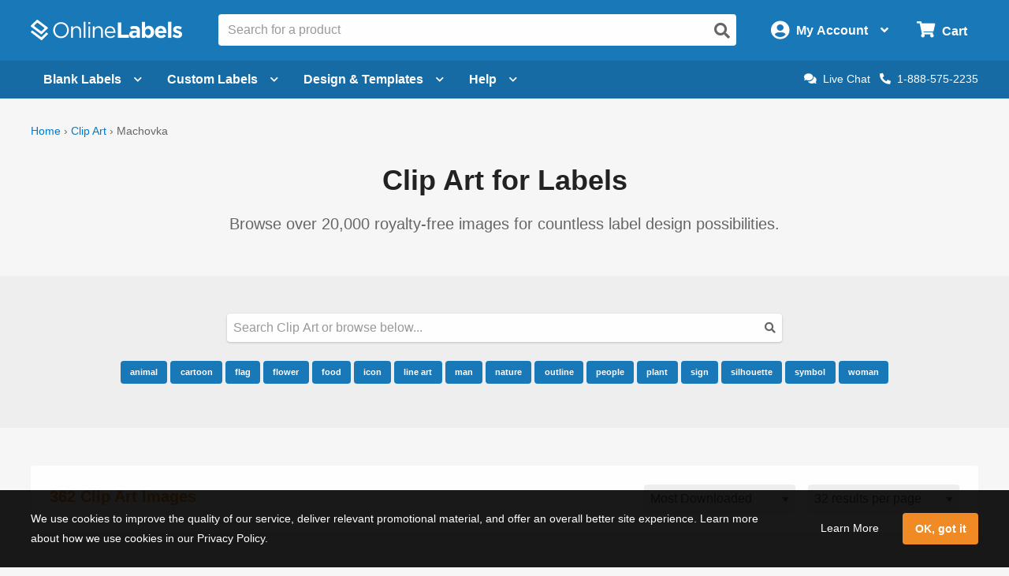

--- FILE ---
content_type: text/html; charset=utf-8
request_url: https://www.onlinelabels.com/clip-art?creator=Machovka
body_size: 13331
content:

<?xml version="1.0" encoding="UTF-8" ?>
<!doctype html>

<html xmlns="http://www.w3.org/1999/xhtml" xmlns:og="http://ogp.me/ns#" xmlns:fb="http://ogp.me/ns/fb#" xml:lang="en"
			lang="en" class="no-js">

<head>
	<title>Clip Art for Labels - OnlineLabels</title>


	<meta http-equiv="Content-Type" content="text/html; charset=iso-8859-1">


	<meta property="fb:admins" content="592592789">
	<meta name="viewport" content="width=device-width, initial-scale=1.0">

		<meta property="og:image" content="https://assets.onlinelabels.com/images/og-image.gif">


		<meta property="og:title" content="Clip Art for Labels - OnlineLabels">

		<meta property="og:url" content="https://www.onlinelabels.com/clip-art">


		<meta name="twitter:image" content="https://assets.onlinelabels.com/images/og-image.gif">

		<meta name="twitter:card" content="summary">

		<meta name="twitter:site" content="@onlinelabels">
		<meta name="twitter:title" content="Clip Art for Labels - OnlineLabels">
		<meta name="twitter:creator" content="@onlinelabels">

		<link rel="canonical" href="https://www.onlinelabels.com/clip-art">

	
  <meta name="description" content="Browse over 20,000 royalty free clip art images and download them to your computer so you can use them in your label designs.">


	<link href="https://use.fontawesome.com" rel="preconnect" crossorigin>
	<link href="https://www.google.com" rel="preconnect" crossorigin>
	<link href="https://apis.google.com" rel="preconnect" crossorigin>
	<link href="https://www.googleadservices.com" rel="preconnect" crossorigin>
	<link href="https://www.google-analytics.com" rel="preconnect" crossorigin>
	<link href="https://static.doubleclick.net" rel="preconnect" crossorigin>
	<link href="https://googleads.g.doubleclick.net" rel="preconnect" crossorigin>
	<link href="https://stats.g.doubleclick.net" rel="preconnect" crossorigin>
	<link href="https://bat.bing.com" rel="preconnect" crossorigin>
	<link href="https://www.facebook.com" rel="preconnect" crossorigin>
	<link href="https://connect.facebook.net" rel="preconnect" crossorigin>
	<link href="https://s.pinimg.com" rel="preconnect" crossorigin>
	<link href="https://ct.pinterest.com" rel="preconnect" crossorigin>
	<link href="https://static.ads-twitter.com" rel="preconnect" crossorigin>
	<link href="https://t.co" rel="preconnect" crossorigin>
	<link href="https://analytics.twitter.com" rel="preconnect" crossorigin>

	

	<link rel="stylesheet" href="https://use.fontawesome.com/releases/v5.7.2/css/all.css" integrity="sha384-fnmOCqbTlWIlj8LyTjo7mOUStjsKC4pOpQbqyi7RrhN7udi9RwhKkMHpvLbHG9Sr" crossorigin="anonymous">
	<link href="https://assets.onlinelabels.com/CSS/Global.css?639041946420000000" rel="stylesheet" />

		<link rel="stylesheet" type="text/css" href="https://assets.onlinelabels.com/CSS/OLG-theme.css?639041946400000000">

	
  <link rel="stylesheet" type="text/css" href="https://assets.onlinelabels.com/Css/ClipArtPages.css?639041946480000000" />


	
	<script>
	var displayRewardCodeBanner = true;
    var ol = {
      settings: {
		frontEndUrl: 'https://www.onlinelabels.com',
		secureUrl: 'https://secure.onlinelabels.com',
        assetUrl: 'https://assets.onlinelabels.com',
        maestroUrl: 'https://maestro.onlinelabels.com',
        cookieUrl: '.onlinelabels.com',
        defaultCountry: 'US',
		currencySymbol: '$',
        cartBasket: 'Cart',
        cookieSuffix: '',
        shippingDelivery: 'Shipping',
        blogLink: 'https://blog.onlinelabels.com/',
        imagesUrl: 'https://images.onlinelabels.com',
        defaultUnitOfMeasure: 1
      }
		}
		dataLayer = [{}]
	</script>

			<script>
				window.addEventListener('DOMContentLoaded', function () {
					(async () => {
						const rawResponse = await fetch(`${ol.settings.secureUrl}/api/track/pageview`, {
							method: 'POST',
							body: JSON.stringify({})
						});
					})();
				});
			</script>

	<!--Analytics tracking cookies here-->

	
	
			<!-- Google Tag Manager -->
			<script>
				(function (w, d, s, l, i) {
					w[l] = w[l] || []; w[l].push({
						'gtm.start':
							new Date().getTime(), event: 'gtm.js'
					}); var f = d.getElementsByTagName(s)[0],
						j = d.createElement(s), dl = l != 'dataLayer' ? '&l=' + l : ''; j.async = true; j.src =
							'https://www.googletagmanager.com/gtm.js?id=' + i + dl; f.parentNode.insertBefore(j, f);
				})(window, document, 'script', 'dataLayer', 'GTM-KXNNMZV');</script>
			<!-- End Google Tag Manager -->
			<!-- BEGIN Merchantverse Code -->
			<style>
				.intercom-lightweight-app-launcher,
				.intercom-namespace > .intercom-app > div:not(.intercom-messenger-frame):not(.intercom-modal-container) {
					bottom: 45px !important;
					right: 40px !important;
				}
			</style>
			<script id='merchantverseScript' src="https://www.gstatic.com/merchantverse/merchantverse.js" defer></script>
			<script type="text/javascript">
				merchantverseScript.addEventListener('load', function () {
					merchantverse.start({
						position: 'LEFT_BOTTOM'
					});
				});
			</script>
			<!-- END Merchantverse Code -->
			<!-- SiteSpect Page Timers -->
			<script>
				try {
					SS.PageTimer.time('ready', 'ss-page__ready');
				} catch (err) { }

				try {
					SS.PageTimer.time('load', 'ss-page__load');
				} catch (err) { }

				try {
					SS.PageTimer.time('dwell', 'ss-page__dwell');
				} catch (err) { }

				try {
					SS.PageTimer.time('abandon', 'ss-page__abandon');
				} catch (err) { }
			</script>


	


		<link rel="apple-touch-icon" href="https://images.onlinelabels.com/apple-touch-icon.png">

</head>
<body id="js-body">
	

	<div class="js-newsletter__reveal p-newsletter-signup-modal reveal" data-reveal aria-hidden="true" role="dialog" style="background-image: url(https://images.onlinelabels.com/images/templates/predesigned-templates-banner.jpg);">
  <div class="row collapse">
    <div class="small-12 medium-7 column">
      <div id="v-newsletter-signup-modal"></div>
    </div>
  </div>
  <button class="close-button u-color--white" data-close aria-label="Close">&times;</button>
</div>
	<div class="js-tools-newsletter__reveal p-newsletter-signup-modal reveal" data-reveal aria-hidden="true" role="dialog" style="background-image: url(https://images.onlinelabels.com/images/templates/predesigned-templates-banner.jpg);">
  <div class="row collapse">
    <div class="small-12 medium-7 column">
      <div id="v-tools-newsletter-signup-modal"></div>
    </div>
  </div>
  <button class="close-button u-color--white" data-close aria-label="Close">&times;</button>
</div>

	<div class="off-canvas-wrapper" data-offcanvas>
		<div id="v-reward-modal"></div>		
		

<header class="js-header-listener">
    <div id="v-reward-notification-bar"></div>
    <div class="p-header">
	    <a href="#container" class="js-header__skip p-header__skip" tabindex="0">
		    Skip to main content
	    </a>
	    <div class="js-header row align-middle small-collapse medium-uncollapse u-position--relative">
		    <div class="p-header-break-mobile">
			    <div class="shrink flex-container align-middle">
				    <button class="p-header__header-icon p-header__header-icon--large"
								    data-toggle="js-header__off-canvas-menu"
								    aria-label="Open navigation menu"
								    role="button"
								    tabindex="0">
					    <i class="fas fa-bars"></i>
				    </button>
				    <button class="js-header__mobile-search p-header__header-icon p-header__header-icon--large"
								    aria-label="Open search bar"
								    tabindex="0">
					    <i class="fas fa-search"></i>
				    </button>
			    </div>
		    </div>
		    <div class="p-header__logo-container column">
			    <a href="https://www.onlinelabels.com" class="u-display--block">
				    <img class="p-header__logo"
						     height="44px"
						     width="192px"
						     src="https://images.onlinelabels.com/images/logo/ol-logo-white.svg"
						     alt="Online Labels Logo">
			    </a>
		    </div>
		    <div class="column p-header-break-desktop" style="position: initial">
			    <div id="v-autocomplete-search">
				    <input class="p-header__search"
							     aria-label="Search the entire website"
							     type="text"
							     placeholder="Search for a product">
				    <button class="p-header__search-icon"
								    title="Submit this search"
								    aria-label="Submit website search">
					    <i class="fas fa-search"></i>
				    </button>
			    </div>
		    </div>
		    <div class="shrink column flex-container align-middle align-right">
			    <button class="p-header__account-wrapper p-header-break-desktop" data-toggle="js-dropdown-account">
				    <div class="flex-container align-middle">
					    <div>
						    <i class="p-header__account-icon fas fa-user-circle"></i>
					    </div>
					    <div class="show-for-large">
						    <div class="p-header__account-greeting">
							    <span class="js-user-message"></span>
							    <span class="js-user-name"></span>
						    </div>
						    <div class="p-header__account-heading">My Account</div>
					    </div>
					    <div class="show-for-large">
						    <i class="p-header__account-chevron u-margin-left--tiny fas fa-angle-down"></i>
					    </div>
				    </div>
			    </button>
			    <a class="ss-header-nav__account-menu--click p-header__header-icon p-header__header-icon--large p-header-break-mobile"
				     href="https://secure.onlinelabels.com/Account"
				     aria-label="My Account">
				    <i class="fas fa-user-circle"></i>
			    </a>
			    <ul id="js-dropdown-account"
					    class="js-header__dropdown ss-header-nav__account-menu p-account-dropdown dropdown-pane up small p-header-break-desktop"
					    data-dropdown
					    data-hover="true"
					    data-hover-pane="true"
					    data-hover-delay="0"
					    data-close-on-click="true"
					    data-position="bottom"
					    data-alignment="right">
				    <li class="js-signed-out-wrapper p-account-dropdown__item p-account-dropdown__item--sign-in u-padding--small">
					    <a class="js-sign-in p-account-dropdown__sign-in-btn c-button u-margin-bottom--none" href="https://secure.onlinelabels.com/SignIn.aspx">
						    Sign In
					    </a>
				    </li>
				    <li class="js-signed-in-wrapper js-signed-in text-center u-padding--small" style="display: none;">
					    <div class=" u-font-weight--bold u-font-size--medium">
						    <span id="js-dropdown-name" class="js-user-name"></span>'s Account
					    </div>
					    <a class="js-sign-out p-account-dropdown__item--sign-out" href="https://secure.onlinelabels.com/SignOut.aspx">
						    <i class="fas fa-sign-out-alt"></i> Sign Out
					    </a>
				    </li>
				    <li class="u-background--light-gray u-border--top">
					    <div class="row">
						    <div class="column medium-6 text-center u-padding-right--none">
							    <a href="https://secure.onlinelabels.com/Account" class="u-color--dark-gray u-display--block u-padding-top--tiny u-padding-bottom--small p-account-dropdown__button u-border--right">
								    <i class="fas fa-address-book u-font-size--xlarge u-margin-bottom--tiny u-margin-top--tiny"></i><br />
								    <div class="p-account-dropdown__button-text">My Account</div>
							    </a>
						    </div>
						    <div class="column medium-6 text-center u-padding-left--none">
							    <a href="https://secure.onlinelabels.com/Account/OrderHistory.aspx" class="u-color--dark-gray u-display--block u-padding-top--tiny u-padding-bottom--small p-account-dropdown__button">
								    <i class="fas fa-truck u-font-size--xlarge u-margin-bottom--tiny u-margin-top--tiny"></i><br />
								    <div class="p-account-dropdown__button-text">My Orders</div>
							    </a>
						    </div>
					    </div>
				    </li>
			    </ul>
			    <button class="p-header__cart-wrapper p-header-break-desktop"
							    data-toggle="js-dropdown-cart"
							    aria-label="Open cart menu">
				    <i class="p-header__cart-icon fas fa-shopping-cart"></i>
				    <span class="p-header__cart-heading show-for-large">
					    Cart
				    </span>
				    <div class="js-header__cart-count p-header__cart-count" style="display: none;">
					    3
				    </div>
			    </button>
			    <a class="p-header__cart-wrapper p-header-break-mobile"
				     href="https://secure.onlinelabels.com/Cart/ViewCart.aspx"
				     aria-label="View Cart"
				     tabindex="0">
				    <i class="p-header__cart-icon fas fa-shopping-cart"></i>
				    <div class="js-header__cart-count p-header__cart-count" style="display: none;">
					    3
				    </div>
			    </a>
			    <ul id="js-dropdown-cart"
					    class="js-header__dropdown ss-header-nav__cart-menu p-cart-dropdown dropdown-pane small up p-header-break-desktop"
					    data-dropdown
					    data-hover="true"
					    data-hover-pane="true"
					    data-hover-delay="0"
					    data-close-on-click="true"
					    data-position="bottom"
					    data-alignment="right">
				    <div id="v-cart-items"
						     class="js-live-cart">
					    <span class="p-live-cart__no-items">
						    There are no items in your
						    Cart.
					    </span>
					    <a href="https://secure.onlinelabels.com/Cart/ViewCart.aspx"
						     class="c-button u-display--block u-margin--none">
						    Start Shopping
					    </a>
				    </div>
			    </ul>
		    </div>
	    </div>
	    <div class="js-mobile-search p-mobile-search">
		    <div class="flex-container align-middle">
			    <div class="flex-child-auto">
				    <div id="v-autocomplete-search--mobile">
					    <input class="p-header__search"
								     aria-label="Search the entire website"
								     type="text"
								     placeholder="Search for a product">
					    <button class="p-header__search-icon"
									    title="Submit this search"
									    aria-label="Submit website search">
						    <i class="fas fa-search"></i>
					    </button>
				    </div>
			    </div>
		    </div>
	    </div>
	</div>
</header>

	<nav class="js-header-listener p-nav p-nav--refresh p-header-break-desktop">
		<div class="row column ">
			<div class="p-nav__list flex-container align-middle u-position--relative">
				<a class="js-nav__item p-nav__item flex-container align-middle " href="https://www.onlinelabels.com/blank-labels" data-toggle="js-menu__blank-labels" aria-label="Open blank labels menu" tabindex="0">
					Blank Labels<i class="p-nav__link-chevron u-margin-left--tiny u-large-margin-left--small fas fa-chevron-down"></i>
				</a>
				<div id="js-menu__blank-labels" class="js-header__dropdown ss-header-nav__open dropdown-pane p-nav__menu " data-dropdown data-hover="true" data-hover-pane="true" data-hover-delay="150" data-trap-focus="true" data-close-on-click="true">
						<div class="flex-container">
							<div class="p-nav__menu-left flex-child-auto">
								<div class="row collapse align-middle">
									<div class="custom-column custom-column--blank-labels">
										<div class="flex-container align-middle">
											<div class="u-text-align--right">
												<a href="https://www.onlinelabels.com/sheet-labels" class="ss-header-nav__clicked-blank-sheets-link">
													<img data-deferred-src="https://images.onlinelabels.com/images/header/menu/shop-sheet-labels.png" alt="Blank Labels on Sheets">
												</a>
											</div>
											<div class="u-padding-left--small u-text-align--left">
												<a href="https://www.onlinelabels.com/sheet-labels" class="ss-header-nav__clicked-blank-sheets-link p-nav__title-link">
													Blank Sheet Labels
												</a>
												<div>
													Enjoy professional-quality labels on sheets.
													<div class="show-for-large">&nbsp;</div>
												</div>
												<div class="u-margin-top--small">
													<a href="https://www.onlinelabels.com/uses/labels-by-size?pst=1&amp;pst=2&amp;pst=6&amp;pst=7" class="ss-header-nav__clicked-blank-sheets-link">Sizes</a><span class="u-margin-left--tiny u-margin-right--tiny">|</span><a href="https://www.onlinelabels.com/materials" class="ss-header-nav__clicked-blank-sheets-link">Materials</a><span class="u-margin-left--tiny u-margin-right--tiny">|</span><a href="https://www.onlinelabels.com/uses/popular-label-sizes-on-sheets" class="ss-header-nav__clicked-blank-sheets-link">Popular Products</a>
												</div>
											</div>
										</div>
									</div>
									<div class="custom-column custom-column--blank-labels">
										<div class="flex-container align-middle">
											<div class="u-text-align--right">
												<a href="https://www.onlinelabels.com/roll-labels" class="ss-header-nav__clicked-blank-rolls-link">
													<img data-deferred-src="https://images.onlinelabels.com/images/header/menu/shop-roll-labels.png" alt="Blank Labels on Rolls">
												</a>
											</div>
											<div class="u-padding-left--small u-text-align--left">
												<a href="https://www.onlinelabels.com/roll-labels" class="p-nav__title-link ss-header-nav__clicked-blank-rolls-link">
													Blank Roll Labels
												</a>
												<div>
													Shop direct thermal, thermal transfer, inkjet roll labels, and more.
												</div>
												<div class="u-margin-top--small">
													<a href="https://www.onlinelabels.com/uses/labels-by-size?pst=8&amp;pst=9&amp;pst=19&amp;pst=21&amp;pst=20" class="ss-header-nav__clicked-blank-rolls-link">Sizes</a><span class="u-margin-left--tiny u-margin-right--tiny">|</span><a href="https://www.onlinelabels.com/materials?type=rolls" class="ss-header-nav__clicked-blank-rolls-link">Materials</a><span class="u-margin-left--tiny u-margin-right--tiny">|</span><a href="https://www.onlinelabels.com/uses/popular-label-sizes-on-rolls" class="ss-header-nav__clicked-blank-rolls-link">Popular Products</a>
												</div>
											</div>
										</div>
									</div>
									<div class="custom-column custom-column--promises u-margin-top--medium u-large-margin-top--none">
										<div class="c-panel c-panel--flat u-background--very-light-gray p-nav__order-promises">
											<div class="u-color--black u-font-size--medium u-font-weight--bold">
												Every order includes:
											</div>
											<ul class="no-bullet">
												<li class="u-margin-top--small">
													<i class="fas fa-check u-color--green u-margin-right--tiny"></i>No minimum orders
												</li>
												<li class="u-margin-top--small">
													<i class="fas fa-check u-color--green u-margin-right--tiny"></i>Lowest price guarantee
												</li>
												<li class="u-margin-top--small">
													<i class="fas fa-check u-color--green u-margin-right--tiny"></i>Design &amp; templates
												</li>
												<li class="u-margin-top--small">
													<i class="fas fa-check u-color--green u-margin-right--tiny"></i>Same day shipping
												</li>
											</ul>
										</div>
									</div>
								</div>
							</div>
						</div>
						<div class="u-background--light-gray u-padding--medium">
							<div class="u-text-align--center">
								<span class="u-color--black u-font-weight--bold u-font-size--large">Trending Product Labels &amp; Uses</span> <a href="https://www.onlinelabels.com/uses" class="ss-header-nav__clicked-blank-uses-link u-margin-left--small">View All Uses<i class="fas fa-chevron-right u-margin-left--tiny" style="font-size: 0.6rem"></i></a>
							</div>
							<div class="row collapse u-padding-left--large u-padding-right--large">
								<div class="column medium-4 large-2">
									<a class="ss-header-nav__clicked-blank-uses-link c-circle c-circle--alternate u-font-size--medium u-font-weight--normal u-margin-bottom--medium u-text-align--center" href="https://www.onlinelabels.com/uses/sticker-paper">
										<div class="c-circle__image" style="background-image: url(https://images.onlinelabels.com/images/header/menu/sticker-paper.png)"></div>
										Sticker Paper
									</a>
								</div>
								<div class="column medium-4 large-2">
									<a class="ss-header-nav__clicked-blank-uses-link c-circle c-circle--alternate u-font-size--medium u-font-weight--normal u-margin-bottom--medium u-text-align--center" href="https://www.onlinelabels.com/uses/food-drink-labels">
										<div class="c-circle__image" style="background-image: url(https://images.onlinelabels.com/images/header/menu/food-drink-labels.png)"></div>
										Food &amp; Beverage
									</a>
								</div>
								<div class="column medium-4 large-2">
									<a class="ss-header-nav__clicked-blank-uses-link c-circle c-circle--alternate u-font-size--medium u-font-weight--normal u-margin-bottom--medium u-text-align--center" href="https://www.onlinelabels.com/uses/shipping-labels">
										<div class="c-circle__image" style="background-image: url(https://images.onlinelabels.com/images/header/menu/mailing-shipping-labels.png)"></div>
										Shipping Labels
									</a>
								</div>
								<div class="column medium-4 large-2">
									<a class="ss-header-nav__clicked-blank-uses-link c-circle c-circle--alternate u-font-size--medium u-font-weight--normal u-margin-bottom--medium u-text-align--center" href="https://www.onlinelabels.com/uses/candle-labels">
										<div class="c-circle__image" style="background-image: url(https://images.onlinelabels.com/images/header/menu/candle-labels.png)"></div>
										Candle Labels
									</a>
								</div>
								<div class="column medium-4 large-2">
									<a class="ss-header-nav__clicked-blank-uses-link c-circle c-circle--alternate u-font-size--medium u-font-weight--normal u-margin-bottom--medium u-text-align--center" href="https://www.onlinelabels.com/uses/ze-labels">
										<div class="c-circle__image" style="background-image: url(https://images.onlinelabels.com/images/header/menu/zebra-printer-isolated.png)"></div>
										Zebra&reg; Compatible
									</a>
								</div>
								<div class="column medium-4 large-2">
									<a class="ss-header-nav__clicked-blank-uses-link c-circle c-circle--alternate u-font-size--medium u-font-weight--normal u-margin-bottom--medium u-text-align--center" href="https://www.onlinelabels.com/comparable">
										<div class="c-circle__image" style="background-size: 50%; background-image: url(https://images.onlinelabels.com/images/header/menu/cross-reference.svg)"></div>
										Brand Cross-Reference
									</a>
								</div>
							</div>
						</div>
				</div>

				<a class="ss-nav-item--printed js-nav__item p-nav__item flex-container align-middle " href="https://www.onlinelabels.com/custom-labels" data-toggle="js-menu__custom" aria-label="Open blank sheet labels menu" tabindex="0">
Custom Labels					<i class="p-nav__link-chevron u-margin-left--tiny u-large-margin-left--small fas fa-chevron-down"></i>
				</a>
				<div id="js-menu__custom" class="js-header__dropdown ss-header-nav__open dropdown-pane p-nav__menu " data-dropdown data-hover="true" data-hover-pane="true" data-hover-delay="150" data-trap-focus="true" data-close-on-click="true">
						<div class="flex-container flex-dir-column large-flex-dir-row flex-container--custom-labels ">
							<div class="p-nav__menu-left p-nav__menu-left--design flex-child-auto" style="overflow: hidden;">
								<div class="row collapse align-middle">
									<div class="custom-column u-margin-top--small u-margin-bottom--small">
										<div class="flex-container align-middle">
											<div class="u-text-align--right">
												<a href="https://www.onlinelabels.com/custom-sheet-labels" class="ss-header-nav__clicked-custom-sheets-link">
													<img data-deferred-src="https://images.onlinelabels.com/images/header/menu/custom-sheets.png" alt="Custom Labels on Sheets">
												</a>
											</div>
											<div class="u-padding-left--small u-text-align--left">
												<a href="https://www.onlinelabels.com/custom-sheet-labels" class="ss-header-nav__clicked-custom-sheets-link p-nav__title-link">
													Custom Labels on Sheets
												</a>
												<div>
													Get product labels, logos, and more printed on sheets.
												</div>
												<div class="u-margin-top--small">
													<a href="https://www.onlinelabels.com/custom-sheet-labels" class="ss-header-nav__clicked-custom-sheets-link">Configure &amp; Get Pricing <i class="fas fa-chevron-right" style="font-size: 0.6rem"></i></a>
												</div>
											</div>
										</div>
									</div>
									<div class="custom-column u-margin-top--small u-margin-bottom--small">
										<div class="flex-container align-middle">
											<div class="u-text-align--right">
												<a href="https://www.onlinelabels.com/custom-roll-labels" class="ss-header-nav__clicked-custom-rolls-link">
													<img data-deferred-src="https://images.onlinelabels.com/images/header/menu/custom-roll.png" alt="Custom Labels on Rolls">
												</a>
											</div>
											<div class="u-padding-left--small u-text-align--left">
												<a href="https://www.onlinelabels.com/custom-roll-labels" class="p-nav__title-link ss-header-nav__clicked-custom-rolls-link">
													Custom Labels on Rolls
												</a>
												<div>
													Shop professional-quality custom labels printed on rolls.
												</div>
												<div class="u-margin-top--small">
													<a href="https://www.onlinelabels.com/custom-roll-labels" class="ss-header-nav__clicked-custom-rolls-link">Configure &amp; Get Pricing <i class="fas fa-chevron-right" style="font-size: 0.6rem"></i></a>
												</div>
											</div>
										</div>
									</div>
									<div class="custom-column u-margin-top--small u-margin-bottom--small">
										<div class="flex-container align-middle">
											<div class="u-text-align--right">
												<a href="https://www.onlinelabels.com/custom-stickers" class="ss-header-nav__clicked-custom-rolls-link">
													<img data-deferred-src="https://images.onlinelabels.com/images/landing/custom-stickers/orange-sticker.png" alt="Custom Stickers">
												</a>
											</div>
											<div class="u-padding-left--small u-text-align--left">
												<a href="https://www.onlinelabels.com/custom-stickers" class="p-nav__title-link ss-header-nav__clicked-custom-rolls-link">
													Custom Stickers<span class="p-new-tag" aria-hidden="true">NEW</span>
												</a>
												<div>
													Get your artwork, logos, and more printed on die-cut stickers. 
												</div>
												<div class="u-margin-top--small">
													<a href="https://www.onlinelabels.com/custom-stickers" class="ss-header-nav__clicked-custom-rolls-link">Configure &amp; Get Pricing <i class="fas fa-chevron-right" style="font-size: 0.6rem"></i></a>
												</div>
											</div>
										</div>
									</div>
								</div>
								<div class="custom-column--full-width u-margin-top--medium">
									<div class="c-panel c-panel--flat u-background--very-light-gray">
										<ul class="no-bullet">
											<li>
												<i class="fas fa-check u-color--green u-margin-right--tiny"></i>Low minimum order sizes
											</li>
											<li>
												<i class="fas fa-check u-color--green u-margin-right--tiny"></i>Free digital proofs
											</li>
											<li>
												<i class="fas fa-check u-color--green u-margin-right--tiny"></i>Fast turnaround times
											</li>
										</ul>
									</div>
								</div>
							</div>
						</div>
						<div class="p-nav__menu-right p-nav__menu-right--enterprise ">
							<div class="row align-center align-middle u-margin-top--medium u-margin-bottom--medium">
								<div class="p-enterprise-hero__main-image small-4 medium-3 u-margin-right--medium">
									<a aria-label="Read more about our label solutions for enterprises." href="https://www.onlinelabels.com/enterprise">
										<img alt="Custom printed label solutions for enterprise." src="https://assets.onlinelabels.com/images/enterprise/product-label-samples.png" />
									</a>
								</div>
								<div class="row small-6">
									<h2 class="u-color--black u-font-size--large u-font-weight--bold">Now Offering Premium Label Printing for Enterprises</h2>
									<div class="align-left">
										<ul>
											<li><i class="fas fa-check u-color--green u-margin-right--tiny"></i>Access to a dedicated account team</li>
											<li><i class="fas fa-check u-color--green u-margin-right--tiny"></i>Premium printing capabilities and materials (ISO 9001:2015 and GMI Certified)</li>
											<li><i class="fas fa-check u-color--green u-margin-right--tiny"></i>Specialty options like <a href="https://www.onlinelabels.com/shrink-sleeve-labels">shrink sleeve labels</a> and flexible packaging</li>
											<li class="u-margin-top--medium"><a href="https://www.onlinelabels.com/enterprise"><b>Learn more about our Premium Label Printing Solutions <i class="fas fa-chevron-right" style="font-size: 0.6rem"></i></b></a></li>
										</ul>
									</div>
								</div>
							</div>
						</div>
				</div>


				<a class="js-nav__item p-nav__item flex-container align-middle " href="https://www.onlinelabels.com/templates" data-toggle="js-menu__design" aria-label="Open design menu" tabindex="0">
					Design &amp; Templates<i class="p-nav__link-chevron u-margin-left--tiny u-large-margin-left--small fas fa-chevron-down"></i>
				</a>
				<div id="js-menu__design" class="js-header__dropdown ss-header-nav__open dropdown-pane p-nav__menu " data-dropdown data-hover="true" data-hover-pane="true" data-hover-delay="150" data-trap-focus="true" data-close-on-click="true">
					<div class="flex-container flex-dir-column large-flex-dir-row ">
						<div class="p-nav__menu-left p-nav__menu-left--design flex-child-auto">
							<div class="u-text-align--center u-margin-bottom--medium">
								<a class="ss-header-nav__MLD u-display--inline-block"
									 href="https://www.onlinelabels.com/maestro-label-designer">
									<img class="u-margin-right--medium" data-deferred-src="https://images.onlinelabels.com/images/header/menu/maestro-label-designer-logo-horizontal.svg" alt="Maestro Label Designer Logo" width="350" height="63">
								</a>
							</div>
								<div class="row align-middle">
									<div class="column">
										<a href="https://www.onlinelabels.com/maestro-label-designer" aria-label="Learn more about Maestro Label Designer">
											<video class="u-margin-right--large u-width--full" alt="Maestro Label Designer Animation" autoplay loop muted playsinline>
												<source src="https://images.onlinelabels.com/images/header/menu/maestro-label-designer-animation.mp4" type="video/mp4">
											</video>
										</a>
									</div>
									<div class="column">
										<div class="u-color--black u-font-size--large u-margin-bottom--medium">
											Create, design, and print your labels.
										</div>
										<div class="u-margin-bottom--tiny">
											<i class="fas fa-check u-color--green u-font-size--large u-margin-right--tiny"></i><strong class="u-color--black">No downloads necessary</strong>
										</div>
										<div class="u-margin-bottom--tiny">
											<i class="fas fa-check u-color--green u-font-size--large u-margin-right--tiny"></i><strong class="u-color--black">Free activation with purchase</strong>
										</div>
										<div>
											<i class="fas fa-check u-color--green u-font-size--large u-margin-right--tiny"></i><strong class="u-color--black">100% compatible with all our products</strong>
										</div>
										<div class="u-margin-top--medium">
											<button class="ss-header-nav__MLD js-launch-maestro c-button">
												Start Designing <i class="fas fa-chevron-right"></i>
											</button>
											<div class="p-nav__maestro-cta u-margin-top--small u-large-margin-top--none">
												<span class="u-large-margin-left--small u-margin-right--small u-color--medium-gray"><strong>or</strong></span>
												<a class="u-text-decoration--underline" href="https://www.onlinelabels.com/maestro-label-designer">
													<strong>See All Features</strong>
												</a>
											</div>
										</div>
									</div>
								</div>
						</div>
						<div class="p-nav__menu-right p-nav__menu-right--design ">
							<div class="row column">
								<div class="align-middle align-center u-margin-bottom--small u-large-margin-top--small u-text-align--center">
									<span class="u-color--black u-font-size--large u-font-weight--bold">Other Design Options</span><span class="p-nav__menu-tag">FREE</span>
								</div>
							</div>
							<div class="row align-stretch collapse u-margin-bottom--tiny u-large-margin-bottom--none">
								<div class="large-6 medium-3 column">
									<a class="ss-header-nav__blank-templates p-nav__menu-right-tile flex-container" href="https://www.onlinelabels.com/templates/blank">
										<img class="u-margin-bottom--tiny align-self-top" data-deferred-src="https://images.onlinelabels.com/images/header/menu/blank-label-templates.svg" width="150" height="67" alt="Blank Label Templates">
										<div class="u-font-size--medium u-font-weight--bold u-color--black">
											Blank
										</div>
										<div class="u-font-size--small u-color--dark-gray">
											Label Templates <i class="fas fa-angle-right u-color--ol-link-blue show-for-xlarge"></i>
										</div>
									</a>
								</div>
								<div class="large-6 medium-3 column">
									<a class="ss-header-nav__predesigned-templates p-nav__menu-right-tile" href="https://www.onlinelabels.com/templates/pre-designed">
										<img class="u-margin-bottom--tiny" data-deferred-src="https://images.onlinelabels.com/images/header/menu/pre-designed-label-templates.svg" width="150" height="67" alt="Pre-Designed Label Templates">
										<div class="u-font-size--medium u-font-weight--bold u-color--black">
											Pre-Designed
										</div>
										<div class="u-font-size--small u-color--dark-gray">
											Label Templates <i class="fas fa-angle-right u-color--ol-link-blue show-for-xlarge"></i>
										</div>
									</a>
								</div>
								<div class="large-6 medium-3 column">
									<a class="p-nav__menu-right-tile" href="https://www.onlinelabels.com/tools">
										<div class="u-text-align--center">
											<img class="u-margin-bottom--tiny" data-deferred-src="https://images.onlinelabels.com/images/header/menu/label-generator-tools.svg" width="64" height="63" alt="Business Tools">
										</div>
										<span class="u-font-size--medium u-font-weight--bold u-color--black">
											Business Tools
										</span>
										<span class="u-font-size--small u-color--dark-gray">
											Get started <i class="fas fa-angle-right u-color--ol-link-blue show-for-xlarge"></i>
										</span>
									</a>
								</div>
								<div class="large-6 medium-3 column">
									<a class="p-nav__menu-right-tile" href="https://www.onlinelabels.com/ideas">
										<div class="u-text-align--center u-margin-bottom--tiny">
											<img data-deferred-src="https://images.onlinelabels.com/images/header/menu/ideas-and-inspiration.svg" width="64" height="63" alt="Ideas and Inspiration">
										</div>
										<div class="u-font-size--medium u-font-weight--bold u-color--black">
											Ideas &amp;
											<br>
											Inspiration <i class="fas fa-angle-right u-color--ol-link-blue show-for-xlarge"></i>
										</div>
									</a>
								</div>
							</div>
						</div>
					</div>
				</div>

				<a class="js-nav__item p-nav__item flex-container align-middle " href="https://www.onlinelabels.com/support" data-toggle="js-menu__help" aria-label="Open help menu" tabindex="0">
					Help<i class="p-nav__link-chevron u-margin-left--tiny u-large-margin-left--small fas fa-chevron-down"></i>
				</a>
				<div id="js-menu__help" class="js-header__dropdown ss-header-nav__open dropdown-pane p-nav__menu " data-dropdown data-hover="true" data-hover-pane="true" data-hover-delay="150" data-trap-focus="true" data-close-on-click="true">
					<div class="flex-container ">
						<div class="p-nav__menu-left u-text-align--center flex-child-auto">
							<div class="u-font-size--large u-font-weight--bold u-margin-bottom--small u-color--black">
								How can we help you?
							</div>
							<div class="row">
								<div class="column">
									<a class="ss-header-nav__faqs p-nav__menu-left-primary p-nav__menu-left-primary--expanded" href="https://www.onlinelabels.com/support" tabindex="0">
										<div class="p-nav__menu-left-primary-icon">
											<img data-deferred-src="https://images.onlinelabels.com/images/header/menu/faqs-icon.svg" height="150" alt="Questions and Answers Icon">
										</div>
										<div class="p-nav__menu-left-primary-headings-wrapper">
											<div class="p-nav__menu-left-primary-heading u-text-align--left">
												FAQs
											</div>
											<div class="p-nav__menu-left-primary-subheading u-text-align--left">
												Find answers to popular questions about our company and products.
											</div>
										</div>
									</a>
								</div>
								<div class="column">
									<a class="ss-header-nav__learning-center p-nav__menu-left-primary p-nav__menu-left-primary--expanded" href="https://www.onlinelabels.com/articles" tabindex="0">
										<div class="p-nav__menu-left-primary-icon">
											<img data-deferred-src="https://images.onlinelabels.com/images/header/menu/learning-center-icon.svg" height="150" alt="Articles Icon">
										</div>
										<div class="p-nav__menu-left-primary-headings-wrapper">
											<div class="p-nav__menu-left-primary-heading u-text-align--left">
												Articles
											</div>
											<div class="p-nav__menu-left-primary-subheading u-text-align--left">
												Learn more about our products and services with articles, videos, and how to's.
											</div>
										</div>
									</a>
								</div>
							</div>
							<div href="https://www.onlinelabels.com/sheet-labels" class="hide-for-large u-padding--medium c-panel c-panel--flat c-panel--gray u-margin-top--small">
								<div class="row align-middle">
										<div class="column u-text-align--left">
											<p class="u-color--black u-font-size--medium u-font-weight--bold u-margin--none">
												Today's Phone Support Hours:
											</p>
											<p class="js-CS-hours u-font-size--medium u-color--black u-margin--none">
											</p>
										</div>
										<div class="column u-text-align--left">
											<p class="u-color--black u-font-size--medium u-font-weight--bold u-margin--none">
												<a href="tel:18885752235" class="u-color--black u-font-size--medium">
													Toll Free: <span class="u-text-decoration--underline">1-888-575-2235</span>
												</a>
											</p>
											<p>
												<em><span class="js-CS-hold-time"></span> estimated hold time</em>
											</p>
										</div>
									<div class="column shrink u-text-align--left">
										<a href="https://secure.onlinelabels.com/support/SupportRequest.aspx" class="ss-header-nav__support-ticket c-button c-button--secondary">
											<i class="fas fa-envelope u-margin-right--tiny"></i>Email Us
										</a>
									</div>
								</div>
							</div>
							<hr>
							<div class="u-text-align--center u-margin-top--medium u-margin-bottom--tiny">
								<span class="u-font-size--large u-font-weight--bold u-margin-right--small u-color--black">Trending Topics</span>
								<a href="https://www.onlinelabels.com/articles">View All <i class="fas fa-angle-right"></i></a>
							</div>
							<div class="p-nav__menu-left-links">
								<div class="row">
									<div class="column">
										<a href="https://www.onlinelabels.com/articles/how-to-create-a-microsoft-word-label-template" tabindex="0">
											How to Create a Microsoft Word Label Template
										</a>
									</div>
									<div class="column">
										<a href="https://www.onlinelabels.com/articles/best-label-design-printing-software-platforms" tabindex="0">
											5 Best Label Design &amp; Printing Software Platforms
										</a>
									</div>
								</div>
								<div class="row">
									<div class="column">
										<a href="https://www.onlinelabels.com/articles/sticker-paper-cut-settings" tabindex="0">
											Using Sticker Paper With Your Cutting Machine
										</a>
									</div>
									<div class="column">
										<a href="https://www.onlinelabels.com/articles/printer-alignment-guide" tabindex="0">
											Printer Alignment Guide
										</a>
									</div>
								</div>
								<div class="row">
									<div class="column">
										<a href="https://www.onlinelabels.com/articles/how-to-create-paypal-shipping-labels" tabindex="0">
											How to Create PayPal&reg; Shipping Labels
										</a>
									</div>
									<div class="column">
										<a href="https://www.onlinelabels.com/articles/creating-nutrition-facts-for-your-products" tabindex="0">
											Creating Nutrition Fact Labels for Your Products
										</a>
									</div>
								</div>
							</div>
						</div>
						<div class="js-nav__menu-right p-nav__menu-right u-padding--medium u-text-align--center ">
							<div class="u-font-size--large u-font-weight--bold u-color--black u-margin-bottom--large u-margin-top--medium">
								We're here to help!
							</div>
							<a href="https://secure.onlinelabels.com/support/SupportRequest.aspx" class="ss-header-nav__support-ticket c-button c-button--secondary p-nav__menu-right-email-us">
								<i class="fas fa-envelope u-margin-right--tiny"></i>Email Us
							</a>
								<a href="tel:18885752235" class="p-nav__menu-right-phone-number">
									<i class="fas fa-phone u-margin-right--tiny p-nav__help-phone-number"></i>1-888-575-2235
								</a>
								<p class="u-color--black u-font-size--medium u-font-weight--bold u-margin--none u-text-align--center">
									Today's Phone Support Hours:
								</p>
								<p class="js-CS-hours u-font-size--medium u-color--black u-margin--none u-text-align--center">
								</p>
								<p class="u-text-align--center">
									<em><span class="js-CS-hold-time"></span> estimated hold time</em>
								</p>
						</div>
					</div>
				</div>

				<div class="flex-child-grow u-text-align--right show-for-large">
					<button class="js-chat-start p-nav__live-chat" style="display: none">
						<i class="fas fa-comments u-margin-right--tiny"></i>Live Chat
					</button>
						<a href="tel:18885752235" class="p-nav__phone-number">
							<i class="fas fa-phone u-margin-right--tiny"></i>1-888-575-2235
						</a>
				</div>

			</div>
		</div>
	</nav>

<aside id="js-header__off-canvas-menu"
			 class="js-header__off-canvas ss-header-nav__open js-mobile-nav p-mobile-nav p-mobile-nav--nav off-canvas position-left"
			 data-off-canvas
			 data-content-scroll="false">
	<div class="p-mobile-nav__top-bar flex-container align-middle">
		<div class="flex-child-grow">
			Welcome <span class="js-user-name"></span>
		</div>
		<div class="flex-child-shrink">
			<button class="p-mobile-nav__close-btn" data-close>&times;</button>
		</div>
	</div>
	<nav>
		<div class="p-mobile-nav__header u-margin-top--small">
			Shop
		</div>
			<ul>
				<li>
					<a href="https://www.onlinelabels.com/blank-labels">
						<i class="p-mobile-nav__icon fas fa-sheet-label"></i> Blank Labels
					</a>
				</li>
					<li>
						<a href="https://www.onlinelabels.com/custom-labels">
							<i class="p-mobile-nav__icon fas fa-print"></i> Custom Labels
						</a>
					</li>
					<li>
						<a href="https://www.onlinelabels.com/custom-stickers">
							<i class="p-mobile-nav__icon fas fa-star"></i> Custom Stickers
						</a>
					</li>
					<li>
						<a href="https://www.onlinelabels.com/stock-labels">
							<i class="p-mobile-nav__icon fas fa-archive"></i> Stock Labels
						</a>
					</li>
					<li>
						<a href="https://www.onlinelabels.com/enterprise">
							<i class="p-mobile-nav__icon fas fa-building"></i> Enterprise Solutions
						</a>
					</li>
			</ul>
		<div class="p-mobile-nav__divider"></div>
		<div class="p-mobile-nav__header">Helpful Links</div>
		<ul>
				<li>
					<a href="tel:18885752235">
						<i class="p-mobile-nav__icon fas fa-phone"></i>
						Call Us
					</a>
				</li>
			<li>
				<ul class="js-header__accordion accordion" data-accordion data-allow-all-closed="true">
					<li class="accordion-item" data-accordion-item>
						<a class="accordion-title">
							<i class="p-mobile-nav__icon fas fa-question"></i>
							Support
						</a>
						<div class="accordion-content" data-tab-content>
							<ul>
								<li>
									<a href="https://www.onlinelabels.com/support">
										FAQs
									</a>
								</li>
								<li>
									<a href="https://www.onlinelabels.com/articles">
										Articles
									</a>
								</li>
									<li>
										<a href="https://forums.onlinelabels.com/">
											Community Forum
										</a>
									</li>
								<li>
									<a href="https://secure.onlinelabels.com/support/SupportRequest.aspx">
										Contact Us
									</a>
								</li>
							</ul>
						</div>
					</li>
					<li>
						<a href="https://www.onlinelabels.com/templates">
							<i class="p-mobile-nav__icon fas fa-th"></i> Label Templates
						</a>
					</li>
					<li  >
						<a  href="https://www.onlinelabels.com/ideas">
							<i class="p-mobile-nav__icon fas fa-paint-brush"></i>
							Label Ideas & Inspiration
						</a>
					</li>
					<li  >
						<a  href="https://www.onlinelabels.com/tools">
							<i class="p-mobile-nav__icon fas fa-wrench"></i>
							Business Tools
						</a>
					</li>
					<li class="js-signed-in-wrapper accordion-item" data-accordion-item style="display: none;">
						<a class="accordion-title">
							<i class="p-mobile-nav__icon fas fa-user-circle"></i>
							<span class="js-user-name"></span>&apos;s Account
						</a>
						<div class="accordion-content" data-tab-content>
							<ul>
								<li>
									<a href="https://secure.onlinelabels.com/Account/OrderHistory.aspx">
										Easy Re-ordering
									</a>
								</li>
								<li>
									<a href="https://secure.onlinelabels.com/Account/OrderHistory.aspx">
										Order Status
									</a>
								</li>
								<li>
									<a href="https://secure.onlinelabels.com/General/OrderTracking.aspx">
										Track Orders
									</a>
								</li>
								<li>
									<a href="https://secure.onlinelabels.com/Account/RMARequest.aspx">
										Returns
									</a>
								</li>
								<li>
									<a href="https://secure.onlinelabels.com/Account/ContactInformation.aspx">
										Account Information
									</a>
								</li>
								<li>
									<a class="js-sign-out" href="https://secure.onlinelabels.com/SignOut.aspx">
										Sign Out
									</a>
								</li>
							</ul>
						</div>
					</li>
				</ul>
			</li>
			<li>
				<a class="js-signed-out-wrapper js-sign-in" href="https://secure.onlinelabels.com/SignIn.aspx">
					<i class="p-mobile-nav__icon fas fa-user-circle"></i>
					Sign In
				</a>
			</li>
		</ul>
		<div class="p-mobile-nav__divider"></div>
	</nav>
</aside>
<aside id="js-header__off-canvas-cart"
			 class="js-header__off-canvas ss-header-nav__cart-menu p-mobile-nav p-mobile-nav--cart off-canvas position-right"
			 data-off-canvas>
	<ul>
		<li>
			<div class="p-mobile-nav__header">
				Your Shopping Cart
			</div>
		</li>
		<li id="v-cart-items--mobile">
			<br />
			<a href="https://secure.onlinelabels.com/Cart/ViewCart.aspx" class="p-mobile-nav__cart-btn button radius action">View Cart</a>
		</li>
	</ul>
</aside>
<div class="js-header__overlay p-header__overlay exit-off-canvas"></div>
			<div class="js-mobile-simple-nav-test p-mobile-simple-nav">
				<a href="https://www.onlinelabels.com/blank-labels" class="p-mobile-simple-nav__link">Blank Labels</a><a href="https://www.onlinelabels.com/custom-labels" class="p-mobile-simple-nav__link">Custom Labels</a>
			</div>

		<div id="container">
			
			





  
    <script type="application/ld+json">
        {"@context":"http://schema.org","@type":"BreadcrumbList","itemListElement":[{"@context":"http://schema.org","@type":"ListItem","position":1,"item":{"@id":"https://www.onlinelabels.com","name":"Home"}},{"@context":"http://schema.org","@type":"ListItem","position":2,"item":{"@id":"https://www.onlinelabels.com/clip-art","name":"Clip Art"}},{"@context":"http://schema.org","@type":"ListItem","position":3,"item":{"@id":"https://www.onlinelabels.com/clip-art?creator=Machovka","name":"Machovka"}}]}
    </script>
    <div class="row collapse u-padding-bottom--small u-padding-top--small">
        <div class="column">
            <div class="p-breadcrumb">
                <div class="p-breadcrumb__content">
                            <a href="https://www.onlinelabels.com">Home</a>
                            <span>&rsaquo;</span>
                            <a href="https://www.onlinelabels.com/clip-art">Clip Art</a>
                            <span>&rsaquo;</span>
                            <span>Machovka</span>
                </div>
            </div>
        </div>
    </div>


<section class="c-section text-center">
  <div class="row">
    <div class="column">
      <h1>
        Clip Art for Labels
      </h1>
      <p class="u-font-size--large">
        Browse over 20,000 royalty-free images for countless label design possibilities.
      </p>
    </div>
  </div>
</section>
<section class="c-section c-section-alternate text-center u-background--light-gray">
  <div class="row">
    <div class="column">
      <div class="c-search p-clip-art__search u-margin-bottom--medium">
        <input type="text" class="js-clip-art__search-input" placeholder="Search Clip Art or browse below..." aria-label="Search our clipart collection" />
        <a class="js-clip-art__search-submit"><i class="fas fa-search"></i></a>
      </div>
          <a href="https://www.onlinelabels.com/clip-art?tag=animal" class="c-button c-button--tiny c-button--info p-clip-art__category-tag">animal</a>
          <a href="https://www.onlinelabels.com/clip-art?tag=cartoon" class="c-button c-button--tiny c-button--info p-clip-art__category-tag">cartoon</a>
          <a href="https://www.onlinelabels.com/clip-art?tag=flag" class="c-button c-button--tiny c-button--info p-clip-art__category-tag">flag</a>
          <a href="https://www.onlinelabels.com/clip-art?tag=flower" class="c-button c-button--tiny c-button--info p-clip-art__category-tag">flower</a>
          <a href="https://www.onlinelabels.com/clip-art?tag=food" class="c-button c-button--tiny c-button--info p-clip-art__category-tag">food</a>
          <a href="https://www.onlinelabels.com/clip-art?tag=icon" class="c-button c-button--tiny c-button--info p-clip-art__category-tag">icon</a>
          <a href="https://www.onlinelabels.com/clip-art?tag=line&#x2B;art" class="c-button c-button--tiny c-button--info p-clip-art__category-tag">line art</a>
          <a href="https://www.onlinelabels.com/clip-art?tag=man" class="c-button c-button--tiny c-button--info p-clip-art__category-tag">man</a>
          <a href="https://www.onlinelabels.com/clip-art?tag=nature" class="c-button c-button--tiny c-button--info p-clip-art__category-tag">nature</a>
          <a href="https://www.onlinelabels.com/clip-art?tag=outline" class="c-button c-button--tiny c-button--info p-clip-art__category-tag">outline</a>
          <a href="https://www.onlinelabels.com/clip-art?tag=people" class="c-button c-button--tiny c-button--info p-clip-art__category-tag">people</a>
          <a href="https://www.onlinelabels.com/clip-art?tag=plant" class="c-button c-button--tiny c-button--info p-clip-art__category-tag">plant</a>
          <a href="https://www.onlinelabels.com/clip-art?tag=sign" class="c-button c-button--tiny c-button--info p-clip-art__category-tag">sign</a>
          <a href="https://www.onlinelabels.com/clip-art?tag=silhouette" class="c-button c-button--tiny c-button--info p-clip-art__category-tag">silhouette</a>
          <a href="https://www.onlinelabels.com/clip-art?tag=symbol" class="c-button c-button--tiny c-button--info p-clip-art__category-tag">symbol</a>
          <a href="https://www.onlinelabels.com/clip-art?tag=woman" class="c-button c-button--tiny c-button--info p-clip-art__category-tag">woman</a>
    </div>
  </div>
</section>
<section class="c-section">
  <div id="v-clipart-list">
    <div class="row">
      <div class="column">
        <div class="c-panel c-panel--flat u-margin-bottom--large u-overflow--hidden">
          <div class="u-color--ol-orange u-font-size--large u-font-weight--bold">
            362 Clip Art Images
          </div>
        </div>
      </div>
    </div>
    
<div>
  <div class="row small-up-1 medium-up-3 large-up-4 align-stretch">
      <div class="column column-block">
        <a class="c-card flex-container flex-dir-column align-justify" style="height: 100%" href="https://www.onlinelabels.com/clip-art/All-Souls-Day2-106948">
          <div class="c-card__image-container" style="height: 12rem;">
            <img class="c-card__image lazy" style="width: auto;" src="https://assets.onlinelabels.com/images/clip-art/Machovka/Machovka_All_Souls_Day2_thumb.png" alt="All Souls&#x27; Day2" />
          </div>
          <div class="c-card__content">
            <div class="c-card__title">
              All Souls&#x27; Day2
            </div>
          </div>
        </a>
      </div>
      <div class="column column-block">
        <a class="c-card flex-container flex-dir-column align-justify" style="height: 100%" href="https://www.onlinelabels.com/clip-art/apple-106949">
          <div class="c-card__image-container" style="height: 12rem;">
            <img class="c-card__image lazy" style="width: auto;" src="https://assets.onlinelabels.com/images/clip-art/Machovka/Machovka_apple_thumb.png" alt="apple" />
          </div>
          <div class="c-card__content">
            <div class="c-card__title">
              Apple
            </div>
          </div>
        </a>
      </div>
      <div class="column column-block">
        <a class="c-card flex-container flex-dir-column align-justify" style="height: 100%" href="https://www.onlinelabels.com/clip-art/apple1-106950">
          <div class="c-card__image-container" style="height: 12rem;">
            <img class="c-card__image lazy" style="width: auto;" src="https://assets.onlinelabels.com/images/clip-art/Machovka/Machovka_apple1_thumb.png" alt="apple1" />
          </div>
          <div class="c-card__content">
            <div class="c-card__title">
              Apple1
            </div>
          </div>
        </a>
      </div>
      <div class="column column-block">
        <a class="c-card flex-container flex-dir-column align-justify" style="height: 100%" href="https://www.onlinelabels.com/clip-art/apple2-106951">
          <div class="c-card__image-container" style="height: 12rem;">
            <img class="c-card__image lazy" style="width: auto;" src="https://assets.onlinelabels.com/images/clip-art/Machovka/Machovka_apple2_thumb.png" alt="apple2" />
          </div>
          <div class="c-card__content">
            <div class="c-card__title">
              Apple2
            </div>
          </div>
        </a>
      </div>
      <div class="column column-block">
        <a class="c-card flex-container flex-dir-column align-justify" style="height: 100%" href="https://www.onlinelabels.com/clip-art/apple3-106952">
          <div class="c-card__image-container" style="height: 12rem;">
            <img class="c-card__image lazy" style="width: auto;" src="https://assets.onlinelabels.com/images/clip-art/Machovka/Machovka_apple3_thumb.png" alt="apple3" />
          </div>
          <div class="c-card__content">
            <div class="c-card__title">
              Apple3
            </div>
          </div>
        </a>
      </div>
      <div class="column column-block">
        <a class="c-card flex-container flex-dir-column align-justify" style="height: 100%" href="https://www.onlinelabels.com/clip-art/apple4-106953">
          <div class="c-card__image-container" style="height: 12rem;">
            <img class="c-card__image lazy" style="width: auto;" src="https://assets.onlinelabels.com/images/clip-art/Machovka/Machovka_apple4_thumb.png" alt="apple4" />
          </div>
          <div class="c-card__content">
            <div class="c-card__title">
              Apple4
            </div>
          </div>
        </a>
      </div>
      <div class="column column-block">
        <a class="c-card flex-container flex-dir-column align-justify" style="height: 100%" href="https://www.onlinelabels.com/clip-art/apple5-106954">
          <div class="c-card__image-container" style="height: 12rem;">
            <img class="c-card__image lazy" style="width: auto;" src="https://assets.onlinelabels.com/images/clip-art/Machovka/Machovka_apple5_thumb.png" alt="apple5" />
          </div>
          <div class="c-card__content">
            <div class="c-card__title">
              Apple5
            </div>
          </div>
        </a>
      </div>
      <div class="column column-block">
        <a class="c-card flex-container flex-dir-column align-justify" style="height: 100%" href="https://www.onlinelabels.com/clip-art/Armchair-106955">
          <div class="c-card__image-container" style="height: 12rem;">
            <img class="c-card__image lazy" style="width: auto;" src="https://assets.onlinelabels.com/images/clip-art/Machovka/Machovka_Armchair_thumb.png" alt="Armchair" />
          </div>
          <div class="c-card__content">
            <div class="c-card__title">
              Armchair
            </div>
          </div>
        </a>
      </div>
      <div class="column column-block">
        <a class="c-card flex-container flex-dir-column align-justify" style="height: 100%" href="https://www.onlinelabels.com/clip-art/Auger-106956">
          <div class="c-card__image-container" style="height: 12rem;">
            <img class="c-card__image lazy" style="width: auto;" src="https://assets.onlinelabels.com/images/clip-art/Machovka/Machovka_Auger_thumb.png" alt="Auger" />
          </div>
          <div class="c-card__content">
            <div class="c-card__title">
              Auger
            </div>
          </div>
        </a>
      </div>
      <div class="column column-block">
        <a class="c-card flex-container flex-dir-column align-justify" style="height: 100%" href="https://www.onlinelabels.com/clip-art/Auger-106957">
          <div class="c-card__image-container" style="height: 12rem;">
            <img class="c-card__image lazy" style="width: auto;" src="https://assets.onlinelabels.com/images/clip-art/Machovka/Machovka_Auger_2_thumb.png" alt="Auger" />
          </div>
          <div class="c-card__content">
            <div class="c-card__title">
              Auger
            </div>
          </div>
        </a>
      </div>
      <div class="column column-block">
        <a class="c-card flex-container flex-dir-column align-justify" style="height: 100%" href="https://www.onlinelabels.com/clip-art/autumn-106958">
          <div class="c-card__image-container" style="height: 12rem;">
            <img class="c-card__image lazy" style="width: auto;" src="https://assets.onlinelabels.com/images/clip-art/Machovka/Machovka_autumn_thumb.png" alt="autumn" />
          </div>
          <div class="c-card__content">
            <div class="c-card__title">
              Autumn
            </div>
          </div>
        </a>
      </div>
      <div class="column column-block">
        <a class="c-card flex-container flex-dir-column align-justify" style="height: 100%" href="https://www.onlinelabels.com/clip-art/autumn-leaves-106962">
          <div class="c-card__image-container" style="height: 12rem;">
            <img class="c-card__image lazy" style="width: auto;" src="https://assets.onlinelabels.com/images/clip-art/Machovka/Machovka_autumn_leaves_thumb.png" alt="autumn leaves" />
          </div>
          <div class="c-card__content">
            <div class="c-card__title">
              Autumn Leaves
            </div>
          </div>
        </a>
      </div>
      <div class="column column-block">
        <a class="c-card flex-container flex-dir-column align-justify" style="height: 100%" href="https://www.onlinelabels.com/clip-art/autumn1-106959">
          <div class="c-card__image-container" style="height: 12rem;">
            <img class="c-card__image lazy" style="width: auto;" src="https://assets.onlinelabels.com/images/clip-art/Machovka/Machovka_autumn1_thumb.png" alt="autumn1" />
          </div>
          <div class="c-card__content">
            <div class="c-card__title">
              Autumn1
            </div>
          </div>
        </a>
      </div>
      <div class="column column-block">
        <a class="c-card flex-container flex-dir-column align-justify" style="height: 100%" href="https://www.onlinelabels.com/clip-art/Axe-106963">
          <div class="c-card__image-container" style="height: 12rem;">
            <img class="c-card__image lazy" style="width: auto;" src="https://assets.onlinelabels.com/images/clip-art/Machovka/Machovka_Axe_thumb.png" alt="Axe" />
          </div>
          <div class="c-card__content">
            <div class="c-card__title">
              Axe
            </div>
          </div>
        </a>
      </div>
      <div class="column column-block">
        <a class="c-card flex-container flex-dir-column align-justify" style="height: 100%" href="https://www.onlinelabels.com/clip-art/banana-106964">
          <div class="c-card__image-container" style="height: 12rem;">
            <img class="c-card__image lazy" style="width: auto;" src="https://assets.onlinelabels.com/images/clip-art/Machovka/Machovka_banana_thumb.png" alt="banana" />
          </div>
          <div class="c-card__content">
            <div class="c-card__title">
              Banana
            </div>
          </div>
        </a>
      </div>
      <div class="column column-block">
        <a class="c-card flex-container flex-dir-column align-justify" style="height: 100%" href="https://www.onlinelabels.com/clip-art/banana1-106965">
          <div class="c-card__image-container" style="height: 12rem;">
            <img class="c-card__image lazy" style="width: auto;" src="https://assets.onlinelabels.com/images/clip-art/Machovka/Machovka_banana1_thumb.png" alt="banana1" />
          </div>
          <div class="c-card__content">
            <div class="c-card__title">
              Banana1
            </div>
          </div>
        </a>
      </div>
  </div>
</div>

  </div>
</section>


		</div>
		<!-- /container -->
		

<footer class="p-footer-container nocontent">
    <div class="p-footer-testimonial hide-for-small-only">
        &nbsp;
    </div>
    <div id="v-newsletter-signup"></div>
    <section class="show-for-large u-padding-top--large u-padding-bottom--large">
        <div class="row">
            <div class="column">
                <div class="u-font-weight--bold u-margin-bottom--tiny u-text-transform--uppercase">Shop</div>
								<ul class="u-list-style--none u-margin--none">
										<li>
											<a class="p-footer__link" href="https://www.onlinelabels.com/blank-labels">Blank Labels</a>
										</li>
										<li>
											<a class="p-footer__link" href="https://www.onlinelabels.com/custom-labels">Custom Labels</a>
										</li>
										<li>
											<a class="p-footer__link" href="https://www.onlinelabels.com/custom-stickers">Custom Stickers</a>
										</li>
										<li>
											<a class="p-footer__link" href="https://www.onlinelabels.com/stock-labels">Stock Labels</a>
										</li>
										<li>
											<a class="p-footer__link" href="https://www.onlinelabels.com/products/custom-size-archive">Custom Size Archive</a>
										</li>
										<li>
											<a class="p-footer__link" href="https://www.onlinelabels.com/products/overstock">Labels on Clearance</a>
										</li>
										<li>
											<a class="p-footer__link" href="https://www.onlinelabels.com/enterprise">Enterprise Solutions</a>
										</li>
                                        <li>
											<a class="p-footer__link" href="https://www.onlinelabels.com/shop-by-printer">Shop By Printer</a>
										</li>
								</ul>
            </div>
            <div class="column">
                <div class="u-font-weight--bold u-margin-bottom--tiny u-text-transform--uppercase">Design</div>
                <ul class="u-list-style--none u-margin--none">
                    <li>
                        <a class="p-footer__link" href="https://www.onlinelabels.com/maestro-label-designer">Maestro Label Designer</a>
                    </li>
                    <li>
                        <a class="p-footer__link" href="https://www.onlinelabels.com/templates">Label Templates</a>
                    </li>
                    <li>
                        <a class="p-footer__link" href="https://www.onlinelabels.com/tools">Business Tools</a>
                    </li>
                    <li>
                        <a class="p-footer__link" href="https://www.onlinelabels.com/ideas">Ideas &amp; Inspiration</a>
                    </li>
                </ul>
            </div>
            <div class="column">
                <div class="u-font-weight--bold u-margin-bottom--tiny u-text-transform--uppercase">Support</div>
                <ul class="u-list-style--none u-margin--none">
                    <li>
                        <a class="p-footer__link" href="https://www.onlinelabels.com/support">
                            Help Center
                        </a>
                    </li>
                    <li>
                        <a class="p-footer__link" href="https://www.onlinelabels.com/articles">Articles</a>
                    </li>
                    <li>
                        <a class="p-footer__link" href="https://secure.onlinelabels.com/Account/OrderHistory.aspx">Track Your Order</a>
                    </li>
                    <li>
                        <a class="p-footer__link" href="https://www.onlinelabels.com/samples">Samples</a>
                    </li>
                    <li>
                        <a class="p-footer__link" href="https://www.onlinelabels.com/support/returns">Refunds &amp; Returns</a>
                    </li>
                </ul>
            </div>
            <div class="column">
                <div class="u-font-weight--bold u-margin-bottom--tiny u-text-transform--uppercase">Company</div>
                <ul class="u-list-style--none u-margin--none">
                    <li>
                        <a class="p-footer__link" href="https://www.onlinelabels.com/about">Our Story</a>
                    </li>
                        <li>
                            <a class="p-footer__link" href="https://www.onlinelabelsgroup.com/careers">Careers</a>
                        </li>
                        <li>
                            <a class="p-footer__link" href="https://www.onlinelabels.com/press">Pressroom</a>
                        </li>
                        <li>
                            <a class="p-footer__link" href="https://www.onlinelabels.com/testimonials">Testimonials</a>
                        </li>
                </ul>
                <div class="u-font-weight--bold u-margin-top--small u-text-transform--uppercase">Connect with us</div>
                <div class="u-margin-top--small">
                    <a rel="me nofollow noreferrer" href="https://www.facebook.com/OnlineLabels" target="_blank" title="Facebook" style="margin-right: 0.125rem;" aria-label="Facebook Link">
                        <img src="https://images.onlinelabels.com/images/footer/fb-logo.png" height="29" width="29" alt="Facebook Brand Logo">
                    </a>
                    <a rel="me nofollow noreferrer" href="https://instagram.com/OnlineLabels/" target="_blank" title="Instagram" style="margin-right: 0.125rem;" aria-label="Instagram Link">
                        <img src="https://images.onlinelabels.com/images/footer/ig-logo.png" height="29" width="29" alt="Instagram Brand Logo">
                    </a>
                    <a rel="me nofollow noreferrer" href="https://www.tiktok.com/@onlinelabels" target="_blank" title="TikTok" style="margin-right: 0.125rem;" aria-label="TikTok Link">
                        <img src="https://images.onlinelabels.com/images/footer/tt-logo.png" height="29" width="29" alt="TikTok Brand Logo">
                    </a>
                    <a rel="me nofollow noreferrer" href="https://www.pinterest.com/OnlineLabels" target="_blank" title="Pinterest" style="margin-right: 0.125rem;" aria-label="Pinterest Link">
                        <img src="https://images.onlinelabels.com/images/footer/pinterest-logo.png" height="29" width="29" alt="Pinterest Brand Logo">
                    </a>
                    <a rel="me nofollow noreferrer" href="https://youtube.com/OnlineLabels" target="_blank" title="YouTube" style="margin-right: 0.125rem;" aria-label="YouTube Link">
                        <img src="https://images.onlinelabels.com/images/footer/youtube-logo.png" height="29" width="29" alt="YouTube Brand Logo">
                    </a>
                </div>
            </div>
            <div class="column">
                <div class="u-font-weight--bold u-margin-bottom--tiny u-text-transform--uppercase">
                    Online Labels, LLC
                </div>
                <div>
                    2021 E. Lake Mary Blvd.
                    <br />
                    Sanford,
                    FL
32773
                        <br />
USA                </div>
                    <div class="u-margin-top--small">
                        Toll Free:
                        1-888-575-2235
                        <br />
                        Local:
                        407-936-3900
                    </div>
            </div>
        </div>
    </section>
    <section class="row collapse hide-for-large">
        <div class="small-12 columns">
            <ul class="js-footer__accordion p-footer-links-mobile accordion" data-accordion data-allow-all-closed="true">
                <li class="accordion-item" data-accordion-item>
                    <a role="button" class="accordion-title">Shop<span class="fa accordion-icon"></span></a>
                    <div class="accordionContent" data-tab-content>
                            <a class="p-footer-links-mobile__item" href="https://www.onlinelabels.com/blank-labels">Blank Labels</a>
                            <a class="p-footer-links-mobile__item" href="https://www.onlinelabels.com/custom-labels">Custom Labels</a>
                            <a class="p-footer-links-mobile__item" href="https://www.onlinelabels.com/custom-stickers">Custom Stickers</a>
                            <a class="p-footer-links-mobile__item" href="https://www.onlinelabels.com/products/custom-size-archive">Custom Size Archive</a>
                            <a class="p-footer-links-mobile__item" href="https://www.onlinelabels.com/products/overstock">Labels on Clearance</a>
                            <a class="p-footer-links-mobile__item" href="https://www.onlinelabels.com/enterprise">Enterprise Solutions</a>
                            <a class="p-footer-links-mobile__item" href="https://www.onlinelabels.com/shop-by-printer">Shop By Printer</a>
                    </div>
                </li>
                <li class="accordion-item" data-accordion-item>
                    <a role="button" class="accordion-title">Design<span class="fa accordion-icon"></span></a>
                    <div class="accordionContent" data-tab-content>
                        <a class="p-footer-links-mobile__item" href="https://www.onlinelabels.com/maestro-label-designer">Maestro Label Designer</a>
                        <a class="p-footer-links-mobile__item" href="https://www.onlinelabels.com/templates">Label Templates</a>
                        <a class="p-footer-links-mobile__item" href="https://www.onlinelabels.com/tools">Business Tools</a>
                        <a class="p-footer-links-mobile__item" href="https://www.onlinelabels.com/ideas">Ideas &amp; Inspiration</a>
                    </div>
                </li>
                <li class="accordion-item" data-accordion-item>
                    <a role="button" class="accordion-title">Support<span class="fa accordion-icon"></span></a>
                    <div class="accordionContent" data-tab-content>
                        <a class="p-footer-links-mobile__item" href="https://www.onlinelabels.com/support">
                            Help Center
                        </a>
                        <a class="p-footer-links-mobile__item" href="https://www.onlinelabels.com/articles">Articles</a>
                        <a class="p-footer-links-mobile__item" href="https://secure.onlinelabels.com/Account/OrderHistory.aspx">Track Your Order</a>
                        <a class="p-footer-links-mobile__item" href="https://www.onlinelabels.com/samples">Samples</a>
                        <a class="p-footer-links-mobile__item" href="https://www.onlinelabels.com/support/returns">Refunds &amp; Returns</a>
                    </div>
                </li>
                <li class="accordion-item" data-accordion-item>
                    <a role="button" class="accordion-title">Company<span class="fa accordion-icon"></span></a>
                    <div class="accordionContent" data-tab-content>
                        <a class="p-footer-links-mobile__item" href="https://www.onlinelabels.com/about">Our Story</a>
                            <a class="p-footer-links-mobile__item" href="https://www.onlinelabelsgroup.com/careers">Careers</a>
                            <a class="p-footer-links-mobile__item" href="https://www.onlinelabels.com/press">Pressroom</a>
                            <a class="p-footer-links-mobile__item" href="https://www.onlinelabels.com/testimonials">Testimonials</a>
                    </div>
                </li>
            </ul>
        </div>
    </section>
        <div class="row hide-for-large u-background--white u-text-align--center u-padding--small">
            <div class="column">
                Have any questions?
                <a href="tel:1-888-575-2235">
                    1-888-575-2235
                </a>
            </div>
        </div>
    <section class="u-background--white u-padding--small">
        <div class="row align-middle u-text-align--center">
            <div class="small-12 column">
                <div class="u-display--inline-block u-margin-right--tiny">
                        <span class="u-display--inline-block u-padding--tiny u-border--top u-border--bottom u-border--left u-border--right">USA</span>
                        <span class="u-display--inline-block p-footer__country">
                            <a class="u-display--block u-color--dark-gray u-padding--tiny" href="https://uk.onlinelabels.com">
                                UK / EUROPE
                            </a>
                        </span>
                </div>
					<div class="u-border--left u-padding-left--tiny show-for-large" style="display: inline-block; border-color: #999;">
							<a role="button" class="u-margin-left--medium" onclick="window.open('https://www.trustedsite.com/verify-modal?js=1&host=OnlineLabels.com', 'targetWindow', 'toolbar=no, location=no, status=no, menubar=no, scrollbars=yes, resizable=yes, width=400, height=650')">
								<img src="https://images.onlinelabels.com/images/trustedsite-certified-secure.svg" height="38" width="90" alt="TrustedSite Certified Secure" width="90">
							</a>
                            <a class="u-margin-left--medium" rel="nofollow noreferrer" target="_blank" href="https://www.bbb.org/us/fl/sanford/profile/paper-labels/online-labels-llc-0733-183430330">
								<img src="https://images.onlinelabels.com/images/footer/bbb-logo-grade.png" alt="BBB Accredited Business" width="110" height="31">
							</a>
                                <div style="display:inline-block;position:relative;z-index:1;width:42px;height:60px;margin-left:1.25rem;">
                                    <a style="bottom:47px;right:0;display:block;position:absolute;width:18px;height:12px;z-index:2;text-decoration:none;background:#fff;filter:alpha(opacity=0);opacity:0;" href="https://bizratesurveys.com/boutique/bizrate-circle-of-excellence" title="Bizrate Insights Circle of Excellence" target="_blank"></a>
                                    <a href="https://bizratesurveys.com/reviews/www.onlinelabels.com/18777" title="Bizrate Insights Circle of Excellence" target="_blank">
                                    <img src="https://assets.onlinelabels.com/images/footer/logoBizRate.png" alt="Bizrate Circle of Excellence - See OnlineLabels Reviews at bizratesurveys.com" width="42" height="60" align="top" border="0" />
                                    </a>
                                </div>
							    <a class="u-margin-left--medium" target="_blank" rel="noopener" href="https://consolidatedlabel.com/">
								    <img alt="Consolidated Label Company" src="https://images.onlinelabels.com/images/footer/consolidated-label-logo.png" height="25" width="125" style="width: 125px">
							    </a>                            
					</div>
            </div>
            <div class="small-12 column u-margin-top--small">
                <span class="hide-for-large">
                    <select class="js-unit-selection-footer p-footer-uom-toggle u-margin-bottom--small" aria-label="Select Measurement Units">
                            <option value="1" selected>Decimals (Inches)</option>
                            <option value="2">Fractions (Inches)</option>
                            <option value="3">Millimeters</option>
                    </select>
                </span>
                <div class="u-font-size--small">
                    &copy; 2026
                    Online Labels, LLC
                    All Rights Reserved.
                    <br class="hide-for-large" />
                    <span class="show-for-large">&nbsp;|&nbsp;</span>
                    <a href="https://secure.onlinelabels.com/privacy.aspx">Privacy Policy</a>&nbsp;&nbsp;|&nbsp;&nbsp;<a href="https://secure.onlinelabels.com/account/Privacy-Settings.aspx">Privacy and Email Settings</a>&nbsp;&nbsp;|&nbsp;&nbsp;<a href="https://secure.onlinelabels.com/terms-and-conditions.aspx">Terms &amp; Conditions</a>&nbsp;&nbsp;|&nbsp;&nbsp;<a href="https://www.onlinelabels.com/about/accessibility">Accessibility</a><span class="show-for-large">
                        &nbsp;&nbsp;|&nbsp;&nbsp;<select class="js-unit-selection-footer p-footer-uom-toggle" aria-label="Select Measurement Units">
                                <option value="1" selected>Decimals (Inches)</option>
                                <option value="2">Fractions (Inches)</option>
                                <option value="3">Millimeters</option>
                        </select>
                    </span>
                </div>
            </div>
        </div>
    </section>
</footer>
			
	<div class="js-privacy p-cookie-bar" style="display: block">
		<div class="row align-middle p-cookie-bar__row">
			<div class="column">
				<p class="u-margin-right--small u-margin-bottom--none u-color--white">
					We use cookies to improve the quality of our service, deliver relevant promotional material, and offer an overall better site experience. Learn more about how we use cookies in our Privacy Policy.
				</p>
			</div>
			<div class="column shrink flex-container flex-dir-column-reverse medium-flex-dir-row">
				<a href="https://secure.onlinelabels.com/privacy.aspx" class="u-margin-right--none u-medium-margin-right--small u-color--white" style="padding: .85em 1em; display: inline-block; line-height: 1;">
					Learn More
				</a>
				<a class="js-privacy__save-cookies c-button u-margin-bottom--tiny u-medium-margin-bottom--none">
					OK, got it
				</a>
			</div>
		</div>
	</div>

	</div>
	<!--Close Off Canvas Wrap-->

	
			<script>
				// We pre-filled your app ID in the widget URL: 'https://widget.intercom.io/widget/vx54nytx'
				(function () { var w = window; var ic = w.Intercom; if (typeof ic === "function") { ic('reattach_activator'); ic('update', w.intercomSettings); } else { var d = document; var i = function () { i.c(arguments); }; i.q = []; i.c = function (args) { i.q.push(args); }; w.Intercom = i; var l = function () { var s = d.createElement('script'); s.type = 'text/javascript'; s.async = true; s.src = 'https://widget.intercom.io/widget/vx54nytx'; var x = d.getElementsByTagName('script')[0]; x.parentNode.insertBefore(s, x); }; if (document.readyState === 'complete') { l(); } else if (w.attachEvent) { w.attachEvent('onload', l); } else { w.addEventListener('load', l, false); } } })();
			</script>

	

<script>
	var divisionFeatures =
	{
		"name": "OnlineLabels",
		"showLabelValueFeatures": false,
		"showOLGFeatures": true,
	};
</script>


	<script type="text/javascript" src="https://assets.onlinelabels.com/JS/vendor.bundle.js?639041946400000000"></script>
	<script>
    if(/MSIE \d|Trident.*rv:/.test(navigator.userAgent)) {
      document.write('<script src="https://assets.onlinelabels.com/js/polyfills.js?639041947020000000"><\/script>');
    }
	</script>
	<script type="text/javascript" src="https://assets.onlinelabels.com/JS/Global.js?639041947020000000"></script>
	<script type="text/javascript" src="https://assets.onlinelabels.com/JS/DeferredScripts.js?639041947020000000"></script>

	<!-- END: Google Customer Reviews US -->

	
  <script src="https://assets.onlinelabels.com/JS/ClipArtIndex.js?639041947060000000"></script>


	

        <script type="application/javascript" async src="https://static.klaviyo.com/onsite/js/klaviyo.js?company_id=VwwT8w"></script>
		<script>
			const klaviyoSearchEventData = {"url":"https://www.onlinelabels.com/clip-art?creator=Machovka"};

		</script>
	<script>
			const isInTestRewardNotificationBar = false;
			const companyName = "Online Labels, LLC";

	</script>
	
</body>

</html>

--- FILE ---
content_type: application/javascript
request_url: https://assets.onlinelabels.com/JS/ClipArtIndex.js?639041947060000000
body_size: 13633
content:
/*! For license information please see ClipArtIndex.js.LICENSE.txt */
var page;!function(){var e={659:function(e,t,n){var a=n(51873),o=Object.prototype,r=o.hasOwnProperty,i=o.toString,s=a?a.toStringTag:void 0;e.exports=function(e){var t=r.call(e,s),n=e[s];try{e[s]=void 0;var a=!0}catch(e){}var o=i.call(e);return a&&(t?e[s]=n:delete e[s]),o}},1882:function(e,t,n){var a=n(72552),o=n(23805);e.exports=function(e){if(!o(e))return!1;var t=a(e);return"[object Function]"==t||"[object GeneratorFunction]"==t||"[object AsyncFunction]"==t||"[object Proxy]"==t}},2285:function(e,t,n){e.exports=n(49063)(410)},6283:function(e){e.exports=function(){"use strict";function e(t){return e="function"==typeof Symbol&&"symbol"==typeof Symbol.iterator?function(e){return typeof e}:function(e){return e&&"function"==typeof Symbol&&e.constructor===Symbol&&e!==Symbol.prototype?"symbol":typeof e},e(t)}function t(){return t=Object.assign||function(e){for(var t=1;t<arguments.length;t++){var n=arguments[t];for(var a in n)Object.prototype.hasOwnProperty.call(n,a)&&(e[a]=n[a])}return e},t.apply(this,arguments)}var n=.1,a="function"==typeof Float32Array;function o(e,t){return 1-3*t+3*e}function r(e,t){return 3*t-6*e}function i(e){return 3*e}function s(e,t,n){return((o(t,n)*e+r(t,n))*e+i(t))*e}function c(e,t,n){return 3*o(t,n)*e*e+2*r(t,n)*e+i(t)}function u(e){return e}var l=function(e,t,o,r){if(!(0<=e&&e<=1&&0<=o&&o<=1))throw new Error("bezier x values must be in [0, 1] range");if(e===t&&o===r)return u;for(var i=a?new Float32Array(11):new Array(11),l=0;l<11;++l)i[l]=s(l*n,e,o);function f(t){for(var a=0,r=1;10!==r&&i[r]<=t;++r)a+=n;--r;var u=a+(t-i[r])/(i[r+1]-i[r])*n,l=c(u,e,o);return l>=.001?function(e,t,n,a){for(var o=0;o<4;++o){var r=c(t,n,a);if(0===r)return t;t-=(s(t,n,a)-e)/r}return t}(t,u,e,o):0===l?u:function(e,t,n,a,o){var r,i,c=0;do{(r=s(i=t+(n-t)/2,a,o)-e)>0?n=i:t=i}while(Math.abs(r)>1e-7&&++c<10);return i}(t,a,a+n,e,o)}return function(e){return 0===e?0:1===e?1:s(f(e),t,r)}},f={ease:[.25,.1,.25,1],linear:[0,0,1,1],"ease-in":[.42,0,1,1],"ease-out":[0,0,.58,1],"ease-in-out":[.42,0,.58,1]},d=!1;try{var p=Object.defineProperty({},"passive",{get:function(){d=!0}});window.addEventListener("test",null,p)}catch(e){}var A=function(e){return"string"!=typeof e?e:document.querySelector(e)},g=function(e,t,n){var a=arguments.length>3&&void 0!==arguments[3]?arguments[3]:{passive:!1};t instanceof Array||(t=[t]);for(var o=0;o<t.length;o++)e.addEventListener(t[o],n,!!d&&a)},v=function(e,t,n){t instanceof Array||(t=[t]);for(var a=0;a<t.length;a++)e.removeEventListener(t[a],n)},y=function(e){var t=0,n=0;do{t+=e.offsetTop||0,n+=e.offsetLeft||0,e=e.offsetParent}while(e);return{top:t,left:n}},b=["mousedown","wheel","DOMMouseScroll","mousewheel","keyup","touchmove"],m={container:"body",duration:500,lazy:!0,easing:"ease",offset:0,force:!0,cancelable:!0,onStart:!1,onDone:!1,onCancel:!1,x:!1,y:!0};function h(e){m=t({},m,e)}var C=function(){var t,n,a,o,r,i,s,c,u,d,p,h,C,_,w,k,O,P,x,B,S,j,E,R,M,T,D,N=function(e){c&&(E=e,B=!0)};function L(){S=y(n),j=y(t),h&&(w=j.left-S.left+i,P=w-_),C&&(O=j.top-S.top+i,x=O-k)}function I(e){if(B)return U();M||(M=e),r||L(),T=e-M,D=Math.min(T/a,1),D=R(D),$(n,k+x*D,_+P*D),T<a?window.requestAnimationFrame(I):U()}function U(){B||$(n,O,w),M=!1,v(n,b,N),B&&p&&p(E,t),!B&&d&&d(t)}function $(e,t,n){C&&(e.scrollTop=t),h&&(e.scrollLeft=n),"body"===e.tagName.toLowerCase()&&(C&&(document.documentElement.scrollTop=t),h&&(document.documentElement.scrollLeft=n))}return function(v,y){var w=arguments.length>2&&void 0!==arguments[2]?arguments[2]:{};if("object"===e(y)?w=y:"number"==typeof y&&(w.duration=y),!(t=A(v)))return console.warn("[vue-scrollto warn]: Trying to scroll to an element that is not on the page: "+v);if(n=A(w.container||m.container),a=w.hasOwnProperty("duration")?w.duration:m.duration,r=w.hasOwnProperty("lazy")?w.lazy:m.lazy,o=w.easing||m.easing,i=w.hasOwnProperty("offset")?w.offset:m.offset,s=w.hasOwnProperty("force")?!1!==w.force:m.force,c=w.hasOwnProperty("cancelable")?!1!==w.cancelable:m.cancelable,u=w.onStart||m.onStart,d=w.onDone||m.onDone,p=w.onCancel||m.onCancel,h=void 0===w.x?m.x:w.x,C=void 0===w.y?m.y:w.y,"function"==typeof i&&(i=i(t,n)),_=function(e){var t=e.scrollLeft;return"body"===e.tagName.toLowerCase()&&(t=t||document.documentElement.scrollLeft),t}(n),k=function(e){var t=e.scrollTop;return"body"===e.tagName.toLowerCase()&&(t=t||document.documentElement.scrollTop),t}(n),L(),B=!1,!s){var S="body"===n.tagName.toLowerCase()?document.documentElement.clientHeight||window.innerHeight:n.offsetHeight,j=k,M=j+S,T=O-i,D=T+t.offsetHeight;if(T>=j&&D<=M)return void(d&&d(t))}if(u&&u(t),x||P)return"string"==typeof o&&(o=f[o]||f.ease),R=l.apply(l,o),g(n,b,N,{passive:!0}),window.requestAnimationFrame(I),function(){E=null,B=!0};d&&d(t)}},_=C(),w=[];function k(e){var t=function(e){for(var t=0;t<w.length;++t)if(w[t].el===e)return w[t]}(e);return t||(w.push(t={el:e,binding:{}}),t)}function O(e){var t=k(this).binding;if(t.value){if(e.preventDefault(),"string"==typeof t.value)return _(t.value);_(t.value.el||t.value.element,t.value)}}var P={bind:function(e,t){k(e).binding=t,g(e,"click",O)},unbind:function(e){(function(e){for(var t=0;t<w.length;++t)if(w[t].el===e)return w.splice(t,1),!0})(e),v(e,"click",O)},update:function(e,t){k(e).binding=t}},x={bind:P.bind,unbind:P.unbind,update:P.update,beforeMount:P.bind,unmounted:P.unbind,updated:P.update,scrollTo:_,bindings:w},B=function(e,t){t&&h(t),e.directive("scroll-to",x),(e.config.globalProperties||e.prototype).$scrollTo=x.scrollTo};return"undefined"!=typeof window&&window.Vue&&(window.VueScrollTo=x,window.VueScrollTo.setDefaults=h,window.VueScrollTo.scroller=C,window.Vue.use&&window.Vue.use(B)),x.install=B,x}()},9325:function(e,t,n){var a=n(34840),o="object"==typeof self&&self&&self.Object===Object&&self,r=a||o||Function("return this")();e.exports=r},12799:function(e,t,n){var a=n(64204);a.__esModule&&(a=a.default),"string"==typeof a&&(a=[[e.id,a,""]]),a.locals&&(e.exports=a.locals),(0,n(70534).A)("07018493",a,!0,{sourceMap:!0})},17400:function(e,t,n){var a=n(99374),o=1/0;e.exports=function(e){return e?(e=a(e))===o||e===-1/0?17976931348623157e292*(e<0?-1:1):e==e?e:0:0===e?e:0}},23181:function(e,t,n){var a=n(85508)();e.exports=a},23805:function(e){e.exports=function(e){var t=typeof e;return null!=e&&("object"==t||"function"==t)}},30294:function(e){e.exports=function(e){return"number"==typeof e&&e>-1&&e%1==0&&e<=9007199254740991}},30361:function(e){var t=/^(?:0|[1-9]\d*)$/;e.exports=function(e,n){var a=typeof e;return!!(n=null==n?9007199254740991:n)&&("number"==a||"symbol"!=a&&t.test(e))&&e>-1&&e%1==0&&e<n}},31800:function(e){var t=/\s/;e.exports=function(e){for(var n=e.length;n--&&t.test(e.charAt(n)););return n}},34840:function(e,t,n){var a="object"==typeof n.g&&n.g&&n.g.Object===Object&&n.g;e.exports=a},36800:function(e,t,n){var a=n(75288),o=n(64894),r=n(30361),i=n(23805);e.exports=function(e,t,n){if(!i(n))return!1;var s=typeof t;return!!("number"==s?o(n)&&r(t,n.length):"string"==s&&t in n)&&a(n[t],e)}},40346:function(e){e.exports=function(e){return null!=e&&"object"==typeof e}},44394:function(e,t,n){var a=n(72552),o=n(40346);e.exports=function(e){return"symbol"==typeof e||o(e)&&"[object Symbol]"==a(e)}},49063:function(e){"use strict";e.exports=vendor_af4f077a5ab4839f2ca7},49301:function(e,t,n){var a=n(63350);a.__esModule&&(a=a.default),"string"==typeof a&&(a=[[e.id,a,""]]),a.locals&&(e.exports=a.locals),(0,n(70534).A)("b766f21e",a,!0,{sourceMap:!0})},51873:function(e,t,n){var a=n(9325).Symbol;e.exports=a},54128:function(e,t,n){var a=n(31800),o=/^\s+/;e.exports=function(e){return e?e.slice(0,a(e)+1).replace(o,""):e}},59350:function(e){var t=Object.prototype.toString;e.exports=function(e){return t.call(e)}},60003:function(e,t,n){e.exports=n(49063)(513)},63350:function(e,t,n){"use strict";n.r(t);var a=n(71354),o=n.n(a),r=n(76314),i=n.n(r)()(o());i.push([e.id,'.pagination[data-v-6aef0de6]{margin-left:0;margin-bottom:1rem}.pagination[data-v-6aef0de6]::before,.pagination[data-v-6aef0de6]::after{display:table;content:" ";flex-basis:0;order:1}.pagination[data-v-6aef0de6]::after{clear:both}.pagination li[data-v-6aef0de6]{margin-right:.21875rem;border-radius:4px;font-size:.875rem;display:inline-block}.pagination a[data-v-6aef0de6],.pagination button[data-v-6aef0de6]{display:block;padding:.1875rem .625rem;border-radius:4px;color:#8a8a8a}.pagination a[data-v-6aef0de6]:hover,.pagination button[data-v-6aef0de6]:hover{background:#e6e6e6}.pagination .current[data-v-6aef0de6]{padding:.1875rem .625rem;background:#1978b8;color:#fefefe;cursor:default}.pagination .disabled[data-v-6aef0de6]{padding:.1875rem .625rem;color:#cacaca;cursor:not-allowed}.pagination .disabled[data-v-6aef0de6]:hover{background:rgba(0,0,0,0)}.pagination .ellipsis[data-v-6aef0de6]::after{padding:.1875rem .625rem;content:"…";color:#0a0a0a}.pagination-previous a[data-v-6aef0de6]::before,.pagination-previous.disabled[data-v-6aef0de6]::before{display:inline-block;margin-right:.5rem;content:"«"}.pagination-next a[data-v-6aef0de6]::after,.pagination-next.disabled[data-v-6aef0de6]::after{display:inline-block;margin-left:.5rem;content:"»"}.pagination-previous:not(.unavailable) span[data-v-6aef0de6]{display:inline;background:none;color:#8a8a8a;font-weight:normal;padding:0}.pagination-previous a[data-v-6aef0de6]:before,.pagination-previous.disabled[data-v-6aef0de6]:before{margin-right:0}.pagination-next:not(.unavailable) span[data-v-6aef0de6]{display:inline;background:none;color:#8a8a8a;font-weight:normal;padding:0}.pagination-next a[data-v-6aef0de6]:after,.pagination-next.disabled[data-v-6aef0de6]:after{margin-left:0}.pagination a[data-v-6aef0de6],.pagination li.current[data-v-6aef0de6]{padding:.25rem .5rem}@media print,screen and (min-width: 40em){.pagination a[data-v-6aef0de6],.pagination li.current[data-v-6aef0de6]{padding:.5rem 1rem}}.pagination .ellipsis[data-v-6aef0de6]:after{padding:0}',"",{version:3,sources:["webpack://./src/Imports/VueComponents/Shared/PaginationComponent.vue"],names:[],mappings:"AAAA,6BAA6B,aAAa,CAAC,kBAAkB,CAAC,yEAAyE,aAAa,CAAC,WAAW,CAAC,YAAY,CAAC,OAAO,CAAC,oCAAoC,UAAU,CAAC,gCAAgC,sBAAsB,CAAC,iBAAiB,CAAC,iBAAiB,CAAC,oBAAoB,CAAC,mEAAmE,aAAa,CAAC,wBAAwB,CAAC,iBAAiB,CAAC,aAAa,CAAC,+EAA+E,kBAAkB,CAAC,sCAAsC,wBAAwB,CAAC,kBAAkB,CAAC,aAAa,CAAC,cAAc,CAAC,uCAAuC,wBAAwB,CAAC,aAAa,CAAC,kBAAkB,CAAC,6CAA6C,wBAAwB,CAAC,8CAA8C,wBAAwB,CAAC,WAAW,CAAC,aAAa,CAAC,uGAAuG,oBAAoB,CAAC,kBAAkB,CAAC,WAAW,CAAC,6FAA6F,oBAAoB,CAAC,iBAAiB,CAAC,WAAW,CAAC,6DAA6D,cAAc,CAAC,eAAe,CAAC,aAAa,CAAC,kBAAkB,CAAC,SAAS,CAAC,qGAAqG,cAAc,CAAC,yDAAyD,cAAc,CAAC,eAAe,CAAC,aAAa,CAAC,kBAAkB,CAAC,SAAS,CAAC,2FAA2F,aAAa,CAAC,uEAAuE,oBAAoB,CAAC,0CAA0C,uEAAuE,kBAAkB,CAAC,CAAC,6CAA6C,SAAS",sourcesContent:['.pagination[data-v-6aef0de6]{margin-left:0;margin-bottom:1rem}.pagination[data-v-6aef0de6]::before,.pagination[data-v-6aef0de6]::after{display:table;content:" ";flex-basis:0;order:1}.pagination[data-v-6aef0de6]::after{clear:both}.pagination li[data-v-6aef0de6]{margin-right:.21875rem;border-radius:4px;font-size:.875rem;display:inline-block}.pagination a[data-v-6aef0de6],.pagination button[data-v-6aef0de6]{display:block;padding:.1875rem .625rem;border-radius:4px;color:#8a8a8a}.pagination a[data-v-6aef0de6]:hover,.pagination button[data-v-6aef0de6]:hover{background:#e6e6e6}.pagination .current[data-v-6aef0de6]{padding:.1875rem .625rem;background:#1978b8;color:#fefefe;cursor:default}.pagination .disabled[data-v-6aef0de6]{padding:.1875rem .625rem;color:#cacaca;cursor:not-allowed}.pagination .disabled[data-v-6aef0de6]:hover{background:rgba(0,0,0,0)}.pagination .ellipsis[data-v-6aef0de6]::after{padding:.1875rem .625rem;content:"…";color:#0a0a0a}.pagination-previous a[data-v-6aef0de6]::before,.pagination-previous.disabled[data-v-6aef0de6]::before{display:inline-block;margin-right:.5rem;content:"«"}.pagination-next a[data-v-6aef0de6]::after,.pagination-next.disabled[data-v-6aef0de6]::after{display:inline-block;margin-left:.5rem;content:"»"}.pagination-previous:not(.unavailable) span[data-v-6aef0de6]{display:inline;background:none;color:#8a8a8a;font-weight:normal;padding:0}.pagination-previous a[data-v-6aef0de6]:before,.pagination-previous.disabled[data-v-6aef0de6]:before{margin-right:0}.pagination-next:not(.unavailable) span[data-v-6aef0de6]{display:inline;background:none;color:#8a8a8a;font-weight:normal;padding:0}.pagination-next a[data-v-6aef0de6]:after,.pagination-next.disabled[data-v-6aef0de6]:after{margin-left:0}.pagination a[data-v-6aef0de6],.pagination li.current[data-v-6aef0de6]{padding:.25rem .5rem}@media print,screen and (min-width: 40em){.pagination a[data-v-6aef0de6],.pagination li.current[data-v-6aef0de6]{padding:.5rem 1rem}}.pagination .ellipsis[data-v-6aef0de6]:after{padding:0}'],sourceRoot:""}]),t.default=i},64204:function(e,t,n){"use strict";n.r(t);var a=n(71354),o=n.n(a),r=n(76314),i=n.n(r)()(o());i.push([e.id,".c-loading[data-v-3a7130aa]{position:fixed;top:0;right:0;left:0;bottom:0}.c-loading__overlay[data-v-3a7130aa]{position:absolute;top:0;right:0;left:0;bottom:0;background:rgba(0,0,0,.2)}.c-loading__animation[data-v-3a7130aa]{position:absolute;top:50%;left:50%;transform:translate(-50%, -50%);margin:0 auto;width:100px;padding:15px;text-align:center;display:block}.c-loading__dot[data-v-3a7130aa]{width:18px;height:18px;background-color:#333;border-radius:100%;display:inline-block;-webkit-animation:sk-bouncedelay-3a7130aa 1.4s infinite ease-in-out both;animation:sk-bouncedelay-3a7130aa 1.4s infinite ease-in-out both}.c-loading__dot[data-v-3a7130aa]:nth-child(1){-webkit-animation-delay:-0.32s;animation-delay:-0.32s}.c-loading__dot[data-v-3a7130aa]:nth-child(2){-webkit-animation-delay:-0.16s;animation-delay:-0.16s}.c-loading--block[data-v-3a7130aa]{position:relative}@-webkit-keyframes sk-bouncedelay-3a7130aa{0%,80%,100%{-webkit-transform:scale(0)}40%{-webkit-transform:scale(1)}}@keyframes sk-bouncedelay-3a7130aa{0%,80%,100%{-webkit-transform:scale(0);transform:scale(0)}40%{webkit-transform:scale(1);transform:scale(1)}}.v-clip-art-results__dropdown[data-v-3a7130aa]{margin-top:.5rem;width:100%}@media print,screen and (min-width: 40em){.v-clip-art-results__dropdown[data-v-3a7130aa]{float:right;margin-bottom:0;margin-left:1rem;margin-top:0;width:12rem}}","",{version:3,sources:["webpack://./src/Imports/VueComponents/ClipArt/ClipArtResults.vue"],names:[],mappings:"AAAA,4BAA4B,cAAc,CAAC,KAAK,CAAC,OAAO,CAAC,MAAM,CAAC,QAAQ,CAAC,qCAAqC,iBAAiB,CAAC,KAAK,CAAC,OAAO,CAAC,MAAM,CAAC,QAAQ,CAAC,yBAAyB,CAAC,uCAAuC,iBAAiB,CAAC,OAAO,CAAC,QAAQ,CAAC,+BAA+B,CAAC,aAAa,CAAC,WAAW,CAAC,YAAY,CAAC,iBAAiB,CAAC,aAAa,CAAC,iCAAiC,UAAU,CAAC,WAAW,CAAC,qBAAqB,CAAC,kBAAkB,CAAC,oBAAoB,CAAC,wEAAwE,CAAC,gEAAgE,CAAC,8CAA8C,8BAA8B,CAAC,sBAAsB,CAAC,8CAA8C,8BAA8B,CAAC,sBAAsB,CAAC,mCAAmC,iBAAiB,CAAC,2CAA2C,YAAY,0BAA0B,CAAC,IAAI,0BAA0B,CAAC,CAAC,mCAAmC,YAAY,0BAA0B,CAAC,kBAAkB,CAAC,IAAI,yBAAyB,CAAC,kBAAkB,CAAC,CAAC,+CAA+C,gBAAgB,CAAC,UAAU,CAAC,0CAA0C,+CAA+C,WAAW,CAAC,eAAe,CAAC,gBAAgB,CAAC,YAAY,CAAC,WAAW,CAAC",sourcesContent:[".c-loading[data-v-3a7130aa]{position:fixed;top:0;right:0;left:0;bottom:0}.c-loading__overlay[data-v-3a7130aa]{position:absolute;top:0;right:0;left:0;bottom:0;background:rgba(0,0,0,.2)}.c-loading__animation[data-v-3a7130aa]{position:absolute;top:50%;left:50%;transform:translate(-50%, -50%);margin:0 auto;width:100px;padding:15px;text-align:center;display:block}.c-loading__dot[data-v-3a7130aa]{width:18px;height:18px;background-color:#333;border-radius:100%;display:inline-block;-webkit-animation:sk-bouncedelay-3a7130aa 1.4s infinite ease-in-out both;animation:sk-bouncedelay-3a7130aa 1.4s infinite ease-in-out both}.c-loading__dot[data-v-3a7130aa]:nth-child(1){-webkit-animation-delay:-0.32s;animation-delay:-0.32s}.c-loading__dot[data-v-3a7130aa]:nth-child(2){-webkit-animation-delay:-0.16s;animation-delay:-0.16s}.c-loading--block[data-v-3a7130aa]{position:relative}@-webkit-keyframes sk-bouncedelay-3a7130aa{0%,80%,100%{-webkit-transform:scale(0)}40%{-webkit-transform:scale(1)}}@keyframes sk-bouncedelay-3a7130aa{0%,80%,100%{-webkit-transform:scale(0);transform:scale(0)}40%{webkit-transform:scale(1);transform:scale(1)}}.v-clip-art-results__dropdown[data-v-3a7130aa]{margin-top:.5rem;width:100%}@media print,screen and (min-width: 40em){.v-clip-art-results__dropdown[data-v-3a7130aa]{float:right;margin-bottom:0;margin-left:1rem;margin-top:0;width:12rem}}"],sourceRoot:""}]),t.default=i},64894:function(e,t,n){var a=n(1882),o=n(30294);e.exports=function(e){return null!=e&&o(e.length)&&!a(e)}},70534:function(e,t,n){"use strict";function a(e,t){for(var n=[],a={},o=0;o<t.length;o++){var r=t[o],i=r[0],s={id:e+":"+o,css:r[1],media:r[2],sourceMap:r[3]};a[i]?a[i].parts.push(s):n.push(a[i]={id:i,parts:[s]})}return n}n.d(t,{A:function(){return A}});var o="undefined"!=typeof document;if("undefined"!=typeof DEBUG&&DEBUG&&!o)throw new Error("vue-style-loader cannot be used in a non-browser environment. Use { target: 'node' } in your Webpack config to indicate a server-rendering environment.");var r={},i=o&&(document.head||document.getElementsByTagName("head")[0]),s=null,c=0,u=!1,l=function(){},f=null,d="data-vue-ssr-id",p="undefined"!=typeof navigator&&/msie [6-9]\b/.test(navigator.userAgent.toLowerCase());function A(e,t,n,o){u=n,f=o||{};var i=a(e,t);return g(i),function(t){for(var n=[],o=0;o<i.length;o++){var s=i[o];(c=r[s.id]).refs--,n.push(c)}for(t?g(i=a(e,t)):i=[],o=0;o<n.length;o++){var c;if(0===(c=n[o]).refs){for(var u=0;u<c.parts.length;u++)c.parts[u]();delete r[c.id]}}}}function g(e){for(var t=0;t<e.length;t++){var n=e[t],a=r[n.id];if(a){a.refs++;for(var o=0;o<a.parts.length;o++)a.parts[o](n.parts[o]);for(;o<n.parts.length;o++)a.parts.push(y(n.parts[o]));a.parts.length>n.parts.length&&(a.parts.length=n.parts.length)}else{var i=[];for(o=0;o<n.parts.length;o++)i.push(y(n.parts[o]));r[n.id]={id:n.id,refs:1,parts:i}}}}function v(){var e=document.createElement("style");return e.type="text/css",i.appendChild(e),e}function y(e){var t,n,a=document.querySelector("style["+d+'~="'+e.id+'"]');if(a){if(u)return l;a.parentNode.removeChild(a)}if(p){var o=c++;a=s||(s=v()),t=h.bind(null,a,o,!1),n=h.bind(null,a,o,!0)}else a=v(),t=C.bind(null,a),n=function(){a.parentNode.removeChild(a)};return t(e),function(a){if(a){if(a.css===e.css&&a.media===e.media&&a.sourceMap===e.sourceMap)return;t(e=a)}else n()}}var b,m=(b=[],function(e,t){return b[e]=t,b.filter(Boolean).join("\n")});function h(e,t,n,a){var o=n?"":a.css;if(e.styleSheet)e.styleSheet.cssText=m(t,o);else{var r=document.createTextNode(o),i=e.childNodes;i[t]&&e.removeChild(i[t]),i.length?e.insertBefore(r,i[t]):e.appendChild(r)}}function C(e,t){var n=t.css,a=t.media,o=t.sourceMap;if(a&&e.setAttribute("media",a),f.ssrId&&e.setAttribute(d,t.id),o&&(n+="\n/*# sourceURL="+o.sources[0]+" */",n+="\n/*# sourceMappingURL=data:application/json;base64,"+btoa(unescape(encodeURIComponent(JSON.stringify(o))))+" */"),e.styleSheet)e.styleSheet.cssText=n;else{for(;e.firstChild;)e.removeChild(e.firstChild);e.appendChild(document.createTextNode(n))}}},71354:function(e){"use strict";e.exports=function(e){var t=e[1],n=e[3];if(!n)return t;if("function"==typeof btoa){var a=btoa(unescape(encodeURIComponent(JSON.stringify(n)))),o="sourceMappingURL=data:application/json;charset=utf-8;base64,".concat(a),r="/*# ".concat(o," */");return[t].concat([r]).join("\n")}return[t].join("\n")}},72552:function(e,t,n){var a=n(51873),o=n(659),r=n(59350),i=a?a.toStringTag:void 0;e.exports=function(e){return null==e?void 0===e?"[object Undefined]":"[object Null]":i&&i in Object(e)?o(e):r(e)}},75288:function(e){e.exports=function(e,t){return e===t||e!=e&&t!=t}},76314:function(e){"use strict";e.exports=function(e){var t=[];return t.toString=function(){return this.map(function(t){var n="",a=void 0!==t[5];return t[4]&&(n+="@supports (".concat(t[4],") {")),t[2]&&(n+="@media ".concat(t[2]," {")),a&&(n+="@layer".concat(t[5].length>0?" ".concat(t[5]):""," {")),n+=e(t),a&&(n+="}"),t[2]&&(n+="}"),t[4]&&(n+="}"),n}).join("")},t.i=function(e,n,a,o,r){"string"==typeof e&&(e=[[null,e,void 0]]);var i={};if(a)for(var s=0;s<this.length;s++){var c=this[s][0];null!=c&&(i[c]=!0)}for(var u=0;u<e.length;u++){var l=[].concat(e[u]);a&&i[l[0]]||(void 0!==r&&(void 0===l[5]||(l[1]="@layer".concat(l[5].length>0?" ".concat(l[5]):""," {").concat(l[1],"}")),l[5]=r),n&&(l[2]?(l[1]="@media ".concat(l[2]," {").concat(l[1],"}"),l[2]=n):l[2]=n),o&&(l[4]?(l[1]="@supports (".concat(l[4],") {").concat(l[1],"}"),l[4]=o):l[4]="".concat(o)),t.push(l))}},t}},85508:function(e,t,n){var a=n(86151),o=n(36800),r=n(17400);e.exports=function(e){return function(t,n,i){return i&&"number"!=typeof i&&o(t,n,i)&&(n=i=void 0),t=r(t),void 0===n?(n=t,t=0):n=r(n),i=void 0===i?t<n?1:-1:r(i),a(t,n,i,e)}}},86151:function(e){var t=Math.ceil,n=Math.max;e.exports=function(e,a,o,r){for(var i=-1,s=n(t((a-e)/(o||1)),0),c=Array(s);s--;)c[r?s:++i]=e,e+=o;return c}},97005:function(e,t,n){e.exports=n(49063)(605)},99374:function(e,t,n){var a=n(54128),o=n(23805),r=n(44394),i=/^[-+]0x[0-9a-f]+$/i,s=/^0b[01]+$/i,c=/^0o[0-7]+$/i,u=parseInt;e.exports=function(e){if("number"==typeof e)return e;if(r(e))return NaN;if(o(e)){var t="function"==typeof e.valueOf?e.valueOf():e;e=o(t)?t+"":t}if("string"!=typeof e)return 0===e?e:+e;e=a(e);var n=s.test(e);return n||c.test(e)?u(e.slice(2),n?2:8):i.test(e)?NaN:+e}}},t={};function n(a){var o=t[a];if(void 0!==o)return o.exports;var r=t[a]={id:a,exports:{}};return e[a].call(r.exports,r,r.exports,n),r.exports}n.n=function(e){var t=e&&e.__esModule?function(){return e.default}:function(){return e};return n.d(t,{a:t}),t},n.d=function(e,t){for(var a in t)n.o(t,a)&&!n.o(e,a)&&Object.defineProperty(e,a,{enumerable:!0,get:t[a]})},n.g=function(){if("object"==typeof globalThis)return globalThis;try{return this||new Function("return this")()}catch(e){if("object"==typeof window)return window}}(),n.o=function(e,t){return Object.prototype.hasOwnProperty.call(e,t)},n.r=function(e){"undefined"!=typeof Symbol&&Symbol.toStringTag&&Object.defineProperty(e,Symbol.toStringTag,{value:"Module"}),Object.defineProperty(e,"__esModule",{value:!0})},function(){"use strict";var e=n(2285),t=n(6283),a=n.n(t),o=n(97005);function r(e){return r="function"==typeof Symbol&&"symbol"==typeof Symbol.iterator?function(e){return typeof e}:function(e){return e&&"function"==typeof Symbol&&e.constructor===Symbol&&e!==Symbol.prototype?"symbol":typeof e},r(e)}function i(e,t,n){(n?Reflect.getOwnMetadataKeys(t,n):Reflect.getOwnMetadataKeys(t)).forEach(function(a){var o=n?Reflect.getOwnMetadata(a,t,n):Reflect.getOwnMetadata(a,t);n?Reflect.defineMetadata(a,o,e,n):Reflect.defineMetadata(a,o,e)})}var s={__proto__:[]}instanceof Array,c=["data","beforeCreate","created","beforeMount","mounted","beforeDestroy","destroyed","beforeUpdate","updated","activated","deactivated","render","errorCaptured","serverPrefetch"];function u(t){var n=arguments.length>1&&void 0!==arguments[1]?arguments[1]:{};n.name=n.name||t._componentTag||t.name;var a=t.prototype;Object.getOwnPropertyNames(a).forEach(function(e){if("constructor"!==e)if(c.indexOf(e)>-1)n[e]=a[e];else{var t=Object.getOwnPropertyDescriptor(a,e);void 0!==t.value?"function"==typeof t.value?(n.methods||(n.methods={}))[e]=t.value:(n.mixins||(n.mixins=[])).push({data:function(){return function(e,t,n){return t in e?Object.defineProperty(e,t,{value:n,enumerable:!0,configurable:!0,writable:!0}):e[t]=n,e}({},e,t.value)}}):(t.get||t.set)&&((n.computed||(n.computed={}))[e]={get:t.get,set:t.set})}}),(n.mixins||(n.mixins=[])).push({data:function(){return function(e,t){var n=t.prototype._init;t.prototype._init=function(){var t=this,n=Object.getOwnPropertyNames(e);if(e.$options.props)for(var a in e.$options.props)e.hasOwnProperty(a)||n.push(a);n.forEach(function(n){Object.defineProperty(t,n,{get:function(){return e[n]},set:function(t){e[n]=t},configurable:!0})})};var a=new t;t.prototype._init=n;var o={};return Object.keys(a).forEach(function(e){void 0!==a[e]&&(o[e]=a[e])}),o}(this,t)}});var o=t.__decorators__;o&&(o.forEach(function(e){return e(n)}),delete t.__decorators__);var u,f,d=Object.getPrototypeOf(t.prototype),p=d instanceof e.default?d.constructor:e.default,A=p.extend(n);return function(e,t,n){Object.getOwnPropertyNames(t).forEach(function(a){if(!l[a]){var o=Object.getOwnPropertyDescriptor(e,a);if(!o||o.configurable){var i,c,u=Object.getOwnPropertyDescriptor(t,a);if(!s){if("cid"===a)return;var f=Object.getOwnPropertyDescriptor(n,a);if(c=r(i=u.value),null!=i&&("object"===c||"function"===c)&&f&&f.value===u.value)return}Object.defineProperty(e,a,u)}}})}(A,t,p),"undefined"!=typeof Reflect&&Reflect.defineMetadata&&Reflect.getOwnMetadataKeys&&(i(u=A,f=t),Object.getOwnPropertyNames(f.prototype).forEach(function(e){i(u.prototype,f.prototype,e)}),Object.getOwnPropertyNames(f).forEach(function(e){i(u,f,e)})),A}var l={prototype:!0,arguments:!0,callee:!0,caller:!0};function f(e){return"function"==typeof e?u(e):function(t){return u(t,e)}}f.registerHooks=function(e){var t;c.push.apply(c,function(e){if(Array.isArray(e)){for(var t=0,n=new Array(e.length);t<e.length;t++)n[t]=e[t];return n}}(t=e)||function(e){if(Symbol.iterator in Object(e)||"[object Arguments]"===Object.prototype.toString.call(e))return Array.from(e)}(t)||function(){throw new TypeError("Invalid attempt to spread non-iterable instance")}())};var d=f,p="undefined"!=typeof Reflect&&void 0!==Reflect.getMetadata;function A(e){return void 0===e&&(e={}),function(t,n){var a;!function(e,t,n){if(p&&!Array.isArray(e)&&"function"!=typeof e&&!e.hasOwnProperty("type")&&void 0===e.type){var a=Reflect.getMetadata("design:type",t,n);a!==Object&&(e.type=a)}}(e,t,n),(a=function(t,n){(t.props||(t.props={}))[n]=e},function(e,t,n){var o="function"==typeof e?e:e.constructor;o.__decorators__||(o.__decorators__=[]),"number"!=typeof n&&(n=void 0),o.__decorators__.push(function(e){return a(e,t)})})(t,n)}}var g,v=n(60003),y=function(){function e(){}return e.getClipArtResults=function(e,t,n,a,o){return void 0===e&&(e=1),void 0===t&&(t=""),void 0===n&&(n=""),void 0===a&&(a=1),void 0===o&&(o=16),v.ajax({url:"".concat(ol.settings.frontEndUrl,"/api/clipart/GetClipArtResults"),method:"GET",cache:!0,dataType:"json",data:{page:e,category:t,creator:n,pageSize:o,sort:a}})},e}(),b=n(23181),m=n.n(b),h=(g=function(e,t){return g=Object.setPrototypeOf||{__proto__:[]}instanceof Array&&function(e,t){e.__proto__=t}||function(e,t){for(var n in t)Object.prototype.hasOwnProperty.call(t,n)&&(e[n]=t[n])},g(e,t)},function(e,t){if("function"!=typeof t&&null!==t)throw new TypeError("Class extends value "+String(t)+" is not a constructor or null");function n(){this.constructor=e}g(e,t),e.prototype=null===t?Object.create(t):(n.prototype=t.prototype,new n)}),C=function(e,t,n,a){var o,r=arguments.length,i=r<3?t:null===a?a=Object.getOwnPropertyDescriptor(t,n):a;if("object"==typeof Reflect&&"function"==typeof Reflect.decorate)i=Reflect.decorate(e,t,n,a);else for(var s=e.length-1;s>=0;s--)(o=e[s])&&(i=(r<3?o(i):r>3?o(t,n,i):o(t,n))||i);return r>3&&i&&Object.defineProperty(t,n,i),i},_=function(e){function t(){return null!==e&&e.apply(this,arguments)||this}return h(t,e),Object.defineProperty(t.prototype,"_range",{get:function(){return m()},enumerable:!1,configurable:!0}),Object.defineProperty(t.prototype,"firstDisplayedPage",{get:function(){var e=this.activePage+this.paginationBuffer,t=e>=this.numberOfPages?e-this.numberOfPages:0;return this.activePage-this.paginationBuffer-t>0?this.activePage-this.paginationBuffer-t:1},enumerable:!1,configurable:!0}),Object.defineProperty(t.prototype,"hasMoreThanOnePage",{get:function(){return this.numberOfPages>1},enumerable:!1,configurable:!0}),Object.defineProperty(t.prototype,"lastDisplayedPage",{get:function(){var e=this.activePage-this.paginationBuffer,t=e<=0?Math.abs(e-1):0;return this.activePage+this.paginationBuffer+t<=this.numberOfPages?this.activePage+this.paginationBuffer+t:this.numberOfPages},enumerable:!1,configurable:!0}),t.prototype.setActivePage=function(e){this.$emit("pageChanged",e)},C([A()],t.prototype,"activePage",void 0),C([A()],t.prototype,"numberOfPages",void 0),C([A({default:3})],t.prototype,"paginationBuffer",void 0),C([d],t)}(e.default),w=_;function k(e,t,n,a,o,r,i,s){var c,u="function"==typeof e?e.options:e;if(t&&(u.render=t,u.staticRenderFns=n,u._compiled=!0),a&&(u.functional=!0),r&&(u._scopeId="data-v-"+r),i?(c=function(e){(e=e||this.$vnode&&this.$vnode.ssrContext||this.parent&&this.parent.$vnode&&this.parent.$vnode.ssrContext)||"undefined"==typeof __VUE_SSR_CONTEXT__||(e=__VUE_SSR_CONTEXT__),o&&o.call(this,e),e&&e._registeredComponents&&e._registeredComponents.add(i)},u._ssrRegister=c):o&&(c=s?function(){o.call(this,(u.functional?this.parent:this).$root.$options.shadowRoot)}:o),c)if(u.functional){u._injectStyles=c;var l=u.render;u.render=function(e,t){return c.call(t),l(e,t)}}else{var f=u.beforeCreate;u.beforeCreate=f?[].concat(f,c):[c]}return{exports:e,options:u}}n(49301);var O=k(w,function(){var e=this,t=e._self._c;return e._self._setupProxy,t("nav",{directives:[{name:"show",rawName:"v-show",value:e.hasMoreThanOnePage,expression:"hasMoreThanOnePage"}],attrs:{"aria-label":"Pagination"}},[t("ul",{staticClass:"pagination"},[t("li",{class:["pagination-previous",e.activePage>1?"":"unavailable disabled"]},[e.activePage>1?t("a",{attrs:{role:"button",tabindex:"0"},on:{click:function(t){return e.setActivePage(e.activePage-1)},keyup:function(t){return!t.type.indexOf("key")&&e._k(t.keyCode,"enter",13,t.key,"Enter")?null:e.setActivePage(e.activePage-1)}}},[e._v("\n        Prev"),t("span",{staticClass:"show-for-medium"},[e._v("ious")])]):t("span",[e._v(" Prev"),t("span",{staticClass:"show-for-medium"},[e._v("ious")])])]),e._v(" "),e.firstDisplayedPage>1?t("li",[t("a",{attrs:{role:"button",tabindex:"0"},on:{click:function(t){return e.setActivePage(1)},keyup:function(t){return!t.type.indexOf("key")&&e._k(t.keyCode,"enter",13,t.key,"Enter")?null:e.setActivePage(1)}}},[e._v(" 1 ")])]):e._e(),e._v(" "),e.firstDisplayedPage>2?t("li",{staticClass:"ellipsis"}):e._e(),e._v(" "),e._l(e._range(e.firstDisplayedPage,e.lastDisplayedPage+1,1),function(n){return t("li",{key:"pagination-".concat(e.numberOfPages,"-").concat(n),class:{current:n===e.activePage,unavailable:n===e.activePage,"show-for-small":n!==e.activePage}},[n!==e.activePage?t("a",{attrs:{role:"button","aria-label":"Page ".concat(n),tabindex:"0"},on:{click:function(t){return e.setActivePage(n)},keyup:function(t){return!t.type.indexOf("key")&&e._k(t.keyCode,"enter",13,t.key,"Enter")?null:e.setActivePage(n)}}},[e._v("\n        "+e._s(n)+"\n      ")]):t("span",[e._v("\n        "+e._s(n)+"\n      ")])])}),e._v(" "),e.lastDisplayedPage<e.numberOfPages-1?t("li",{staticClass:"ellipsis"}):e._e(),e._v(" "),e.lastDisplayedPage<e.numberOfPages?t("li",[t("a",{attrs:{role:"button",tabindex:"0"},on:{click:function(t){return e.setActivePage(e.numberOfPages)},keyup:function(t){return!t.type.indexOf("key")&&e._k(t.keyCode,"enter",13,t.key,"Enter")?null:e.setActivePage(e.numberOfPages)}}},[e._v("\n        "+e._s(e.numberOfPages)+"\n      ")])]):e._e(),e._v(" "),t("li",{class:["pagination-next",e.activePage<e.numberOfPages?"":"unavailable disabled"]},[e.activePage<e.numberOfPages?t("a",{attrs:{role:"button",tabindex:"0"},on:{click:function(t){return e.setActivePage(e.activePage+1)},keyup:function(t){return!t.type.indexOf("key")&&e._k(t.keyCode,"enter",13,t.key,"Enter")?null:e.setActivePage(e.activePage+1)}}},[e._v("\n        Next\n      ")]):t("span",[e._v(" Next ")])])],2)])},[],!1,null,"6aef0de6",null),P=O.exports,x=n(60003),B=function(){var e=function(t,n){return e=Object.setPrototypeOf||{__proto__:[]}instanceof Array&&function(e,t){e.__proto__=t}||function(e,t){for(var n in t)Object.prototype.hasOwnProperty.call(t,n)&&(e[n]=t[n])},e(t,n)};return function(t,n){if("function"!=typeof n&&null!==n)throw new TypeError("Class extends value "+String(n)+" is not a constructor or null");function a(){this.constructor=t}e(t,n),t.prototype=null===n?Object.create(n):(a.prototype=n.prototype,new a)}}(),S=function(e){function t(){var t=e.apply(this,function(e,t,n){if(n||2===arguments.length)for(var a,o=0,r=t.length;o<r;o++)!a&&o in t||(a||(a=Array.prototype.slice.call(t,0,o)),a[o]=t[o]);return e.concat(a||Array.prototype.slice.call(t))}([],function(e,t){var n="function"==typeof Symbol&&e[Symbol.iterator];if(!n)return e;var a,o,r=n.call(e),i=[];try{for(;(void 0===t||t-- >0)&&!(a=r.next()).done;)i.push(a.value)}catch(e){o={error:e}}finally{try{a&&!a.done&&(n=r.return)&&n.call(r)}finally{if(o)throw o.error}}return i}(arguments),!1))||this;return t.tag="",t.clipArtResponse={},t.creator="",t.page=1,t.pageSize=32,t.sort=1,t}return B(t,e),t.prototype.mounted=function(){this.initEvents(),this.getQueryValues(),this.getClipArtResults()},t.prototype.initEvents=function(){var e=this;x(window).on("popstate",function(){e.getQueryValues(),e.getClipArtResults(!1)})},t.prototype.getClipArtResults=function(e){var t=this;void 0===e&&(e=!0),e&&this.setQueryValue(),y.getClipArtResults(this.page,this.tag,this.creator,this.sort,this.pageSize).then(function(e){t.clipArtResponse=e,t.$scrollTo("#v-clip-art-results__cards",{offset:-150})})},t.prototype.getQueryValues=function(){var e=new URLSearchParams(window.location.search);this.tag=e.has("tag")?e.get("tag"):"",this.creator=e.has("creator")?e.get("creator"):"",this.page=e.has("page")?parseInt(e.get("page"),10):1,this.pageSize=e.has("pageSize")?parseInt(e.get("pageSize"),10):32,this.sort=e.has("sort")?parseInt(e.get("sort"),10):1},t.prototype.handlePageChanged=function(e){this.page=e,this.getClipArtResults()},t.prototype.setQueryValue=function(){var e=new URLSearchParams("");if(this.tag.length>0&&e.append("tag",this.tag),this.creator.length>0&&e.append("creator",this.creator),this.page>1&&e.append("page",this.page.toString()),e.toString().length>0){var t="".concat(window.location.protocol,"//").concat(window.location.host).concat(window.location.pathname,"?").concat(e);window.history.pushState(null,"",t)}},function(e,t,n,a){var o,r=arguments.length,i=r<3?t:null===a?a=Object.getOwnPropertyDescriptor(t,n):a;if("object"==typeof Reflect&&"function"==typeof Reflect.decorate)i=Reflect.decorate(e,t,n,a);else for(var s=e.length-1;s>=0;s--)(o=e[s])&&(i=(r<3?o(i):r>3?o(t,n,i):o(t,n))||i);return r>3&&i&&Object.defineProperty(t,n,i),i}([d({components:{Pagination:P}})],t)}(e.default),j=S,E=(n(12799),k(j,function(){var e=this,t=e._self._c;return e._self._setupProxy,void 0!==e.clipArtResponse.resultCount?t("div",[t("div",{staticClass:"row column"},[t("div",{staticClass:"c-panel c-panel--flat u-margin-bottom--large u-overflow--hidden"},[t("div",{staticClass:"u-color--ol-orange u-font-size--large u-font-weight--bold u-float--left"},[e._v("\n        "+e._s(e.clipArtResponse.resultCount.toLocaleString())+" Clip Art Images\n      ")]),e._v(" "),t("select",{directives:[{name:"model",rawName:"v-model.number",value:e.pageSize,expression:"pageSize",modifiers:{number:!0}}],staticClass:"v-clip-art-results__dropdown",attrs:{"aria-label":"Results per page"},on:{change:[function(t){var n=Array.prototype.filter.call(t.target.options,function(e){return e.selected}).map(function(t){var n="_value"in t?t._value:t.value;return e._n(n)});e.pageSize=t.target.multiple?n:n[0]},e.getClipArtResults]}},[t("option",{attrs:{value:"32"}},[e._v("32 results per page")]),e._v(" "),t("option",{attrs:{value:"64"}},[e._v("64 results per page")]),e._v(" "),t("option",{attrs:{value:"96"}},[e._v("96 results per page")]),e._v(" "),t("option",{attrs:{value:"128"}},[e._v("128 results per page")])]),e._v(" "),t("select",{directives:[{name:"model",rawName:"v-model",value:e.sort,expression:"sort"}],staticClass:"v-clip-art-results__dropdown",attrs:{"aria-label":"Sort clipart"},on:{change:[function(t){var n=Array.prototype.filter.call(t.target.options,function(e){return e.selected}).map(function(e){return"_value"in e?e._value:e.value});e.sort=t.target.multiple?n:n[0]},e.getClipArtResults]}},[t("option",{attrs:{value:"1"}},[e._v("Most Downloaded")]),e._v(" "),t("option",{attrs:{value:"2"}},[e._v("Least Downloaded")]),e._v(" "),t("option",{attrs:{value:"3"}},[e._v("Title A-Z")]),e._v(" "),t("option",{attrs:{value:"4"}},[e._v("Title Z-A")])])])]),e._v(" "),e.clipArtResponse.resultCount>0?t("div",{attrs:{id:"v-clip-art-results__cards"},domProps:{innerHTML:e._s(e.clipArtResponse.html)}}):t("div",{staticClass:"row column u-font-size--large u-text-align--center"},[e._v("No results found. Please try again.")]),e._v(" "),t("div",{staticClass:"row column u-text-align--center"},[Math.ceil(e.clipArtResponse.resultCount/e.pageSize)>1?t("Pagination",{attrs:{activePage:e.page,numberOfPages:Math.ceil(e.clipArtResponse.resultCount/e.pageSize)},on:{pageChanged:e.handlePageChanged}}):e._e()],1)]):t("div",{staticClass:"row column"},[e._m(0)])},[function(){var e=this,t=e._self._c;return e._self._setupProxy,t("div",{staticClass:"c-panel",staticStyle:{height:"25rem"}},[t("div",{staticClass:"c-loading__animation"},[t("span",{staticClass:"c-loading__dot"}),e._v(" "),t("span",{staticClass:"c-loading__dot"}),e._v(" "),t("span",{staticClass:"c-loading__dot"})])])}],!1,null,"3a7130aa",null).exports),R=n(60003);e.default.use(a());var M=function(){function t(){}return t.init=function(){new o.default({elements_selector:".lazy"}),R("#v-clipart-list").length>0&&new e.default({el:"#v-clipart-list",render:function(e){return e(E)}}),this.initEvents()},t.initEvents=function(){var e=this;this.$searchSubmit.on("click",function(){return e.submitSearch()}),this.$searchInput.on("keyup",function(t){0!==t.button&&"Enter"!==t.key||e.submitSearch()})},t.submitSearch=function(){var e=this.$searchInput&&this.$searchInput.val()?this.$searchInput.val().toString():"";e.length>0&&(window.location.href="".concat(window.location.pathname,"?tag=").concat(encodeURIComponent(e)))},t.$searchInput=R(".js-clip-art__search-input"),t.$searchSubmit=R(".js-clip-art__search-submit"),t}();window.addEventListener("DOMContentLoaded",function(){return M.init()})}(),page={}}();